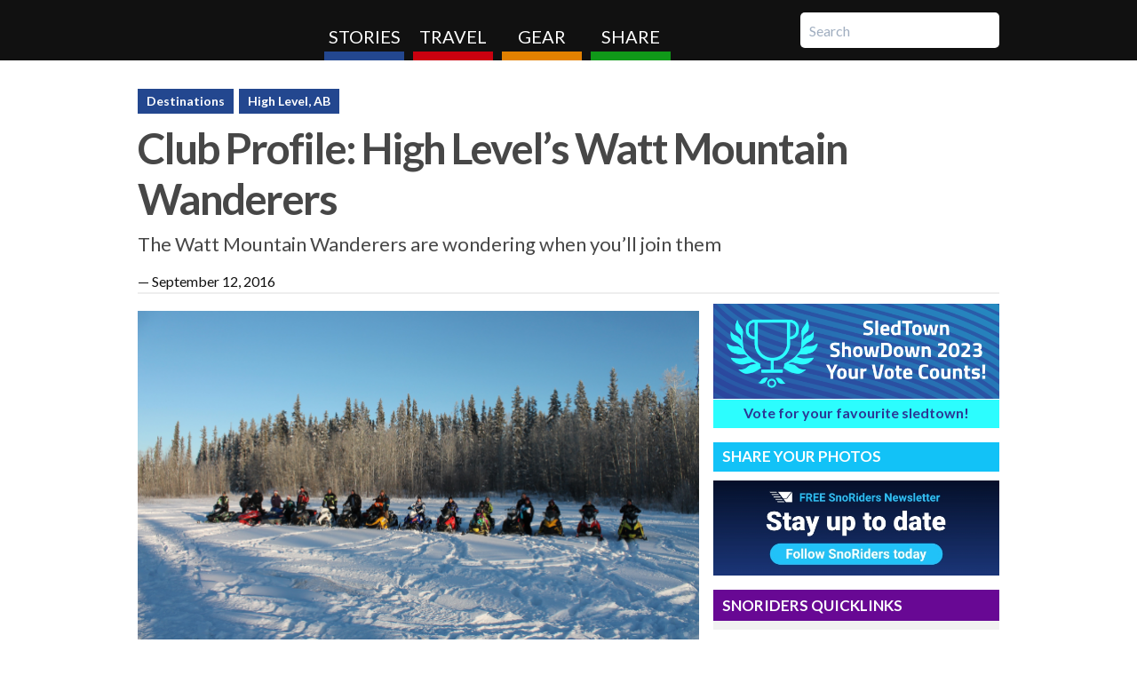

--- FILE ---
content_type: text/html; charset=UTF-8
request_url: https://snoriderswest.com/article/highlevel/club_profile_high_levels_watt_mountain_wanderers
body_size: 8670
content:

	
	
	<!DOCTYPE html>
<html lang="en">
<head>
	<meta charset="utf-8">
			
		<title>Club Profile: High Level’s Watt Mountain Wanderers | SnoRiders</title>
		<meta name="description" content="Go to High Level for high-octane adventure.">
		
		
		
	<meta name="viewport" content="width=device-width, initial-scale=1.0">
	<meta name="apple-mobile-web-app-title" content="SnoRiders">
	
	<link rel="apple-touch-icon" href="/assets/img/apple-touch-icon.png">
	<link rel="stylesheet" type="text/css" media="all" href="https://snoriderswest.com/?css=assets/master_css.v.1657132790" />
	<link rel="stylesheet" href="https://fonts.googleapis.com/css?family=Lato:400,700,400italic" media="screen, print">
	<link rel="stylesheet" href="https://maxcdn.bootstrapcdn.com/font-awesome/4.5.0/css/font-awesome.min.css"> <!-- FontAwesome -->
	
	<script src="/assets/js/min/main.min.js"></script><!-- temp -->
	<script src="/assets/js/min/master-min.js"></script>

	
	
		<script src="/assets/js/evan.js"></script>
	

	
			<script>
		function adjustIframes()
		{
		  $('iframe').each(function(){
		    var
		    $this       = $(this),
		    proportion  = $this.data( 'proportion' ),
		    w           = $this.attr('width'),
		    actual_w    = $this.width();
		    
		    if ( ! proportion )
		    {
		        proportion = $this.attr('height') / w;
		        $this.data( 'proportion', proportion );
		    }
		  
		    if ( actual_w != w )
		    {
		        $this.css( 'height', Math.round( actual_w * proportion ) + 'px' );
		    }
		  });
		}
		$(window).on('resize load',adjustIframes);
	</script>
	<!--[if lt IE 9]>
		<script src="/assets/js/html5shiv.js" media="all"></script>
		<script src="/assets/js/html5shiv-printshiv.js" media="print"></script>
	<![endif]-->
	<!-- Google tag (gtag.js) -->
<script async src="https://www.googletagmanager.com/gtag/js?id=G-999HGQ7BBV"></script>
<script>
  window.dataLayer = window.dataLayer || [];
  function gtag(){dataLayer.push(arguments);}
  gtag('js', new Date());

  gtag('config', 'G-999HGQ7BBV');
</script>
	<!-- Facebook Pixel Code -->
<script>
!function(f,b,e,v,n,t,s){if(f.fbq)return;n=f.fbq=function(){n.callMethod?
n.callMethod.apply(n,arguments):n.queue.push(arguments)};if(!f._fbq)f._fbq=n;
n.push=n;n.loaded=!0;n.version='2.0';n.queue=[];t=b.createElement(e);t.async=!0;
t.src=v;s=b.getElementsByTagName(e)[0];s.parentNode.insertBefore(t,s)}(window,
document,'script','//connect.facebook.net/en_US/fbevents.js');
fbq('init', '927309920695044');
fbq('track', "PageView");</script>
<noscript><img height="1" width="1" style="display:none"
src="https://www.facebook.com/tr?id=927309920695044&ev=PageView&noscript=1"
/></noscript>
<!-- End Facebook Pixel Code -->

<script>
window.addEventListener("load", function() {
  let loadedSpans = [];

  function isElementInViewport(el) {
    const rect = el.getBoundingClientRect();
    return (
      rect.top >= 0 &&
      rect.left >= 0 &&
      rect.bottom <= (window.innerHeight || document.documentElement.clientHeight) &&
      rect.right <= (window.innerWidth || document.documentElement.clientWidth)
    );
  }

  function parsePage() {
    // Get all span elements on the page
    const spanElements = document.getElementsByTagName('span');

    // Get the viewport height and width
    const viewportHeight = window.innerHeight;
    const viewportWidth = window.innerWidth;

    // Loop through the span elements
    for (const span of spanElements) {
      // Check if the span element has an id that matches the pattern 'kpi-X-X' where X can be text or numbers
      const match = span.id.match(/kpi-([\w]+)-([\w]+)/);
      if (match) {
        // Check if the span element is visible inside the viewport
        if (isElementInViewport(span) && !loadedSpans.includes(span.id)) {
          // Get the data-controls attribute, if it exists
          const dataControls = span.getAttribute('data-controls');

          // Send a GET request to delivery.kpimedia.com/tags with the tag, data-controls, URL, viewport height, and viewport width
          fetch('https://delivery.kpimedia.com/tags?tag=' + span.id + '&dataControls=' + dataControls + '&url=' + encodeURIComponent(window.location.href) + '&viewportHeight=' + viewportHeight + '&viewportWidth=' + viewportWidth)
            .then(response => response.text())
            .then(html => {
              // Insert the returned HTML into the span element
              //span.innerHTML = html;

              //var script= document.createElement("div");
              //script.innerHTML= html;
              //span.appendChild( script );


                  const iframe = document.createElement('iframe');
                  iframe.srcdoc = html;
  iframe.width = 400;
  iframe.height = 80;

                  span.appendChild(iframe);


            });

          // Add the span id to the list of loaded spans
          loadedSpans.push(span.id);
        }
      }
    }
  }

  window.addEventListener("scroll", function() {parsePage();});

  // Call parsePage() once after the page loads
  parsePage();

});

</script>

</head>
<body id="body" class="body"  >
	<header class="site-header" id="top" role="banner">
		<div class="outer-container">
			<div class="container">
				<nav class="mobile-main-nav" id="nav" role="navigation">
					<ul>
						<li class="read"><a href="/stories">Stories <span>News, columns and the sledding lifestyle</span></a></li>
						<li class="ride"><a href="/travel">Travel <span>Find maps and new destinations to ride</span></a></li>
						<li class="gear"><a href="/gear">Gear <span>Great products for you and your sled</span></a></li>
						<li class="brag"><a href="/submit">Share <span>Photos and videos from readers</span></a></li>
					</ul>
				</nav>
				<form class="mobile-nav-search" id="mobile-search" action="/search/results">
					<input type="hidden" name="cx" value="004930200445693529078:20yjlbulbt4">
					<input type="hidden" name="ie" value="UTF-8">
					<input type="search" class="mobile-nav-search-field" name="q" placeholder="Search">
				</form>
				<a class="brand" href="/">SnoRiders</a>
				<nav class="main-nav" role="navigation">
					<ul>
						<li class="read"><a href="/stories">Stories</a></li>
						<li class="ride"><a href="/travel">Travel</a></li>
						<li class="gear"><a href="/gear">Gear</a></li>
						<li class="brag"><a href="/submit">Share</a></li>
					</ul>
				</nav>
				<form class="nav-search" id="search" action="/search/results">
					<input type="hidden" name="cx" value="004930200445693529078:20yjlbulbt4">
					<input type="hidden" name="ie" value="UTF-8">
					<input class="nav-search-field" type="search" name="q" placeholder="Search">
				</form>
				<a id="nav-btn" class="nav-btn" href="#nav">Menu</a>
				<span class="menu">Menu</span>
				<a id="search-btn" class="search-btn" href="#search">Search</a>
			</div> <!-- /.container -->
		</div> <!-- /.outer-container -->
	</header>
	<div id="wrapper" class="wrapper">
										<!-- here 2 -->
				<style>
  .billboard-holder {
    display: none;
  }

  .kpi-ad {
    display: block;
  }

  @media screen and (max-width: 600px) {
    .billboard-holder {
      display: block;
    }
    
    .kpi-ad {
      display: none;
    }
  }
</style>

<div class="billboard-holder">
<span id="kpi-billboard-1" ></span>
</div>

    <div class="kpi-ad" data-zone="leaderboard" data-mode="forcepath" data-fallback="1" data-fallbackpath="/" data-alwaysshowad="1"  ></div>




							
	
		<article class="full-article clearfix">
			
			<header>
			
				<nav class="categories">
						<a class="blocklink blue bold" href="/sr_destinations">Destinations</a>
	



	<a class="blocklink bold blue" href="/highlevel">High Level, AB</a>
                          
				</nav>
				<h1>Club Profile: High Level’s Watt Mountain Wanderers</h1>
				<p class="subheadline">The Watt Mountain Wanderers are wondering when you’ll join them</p>									 <p><span>— </span><time datetime="2016-09-12 09:20">September 12, 2016</time></p>
					
												
			</header>
			
			<div class="article-main">
				
									<div class="landing-photo">
						
							<img src="https://snoriderswest.com/images/uploads/High630.png" alt="The Watt Mountain Wanderers represent High Level, Alberta.">
															<div class="caption">
									<span class="cutline">The Watt Mountain Wanderers represent High Level, Alberta.</span>
									<span class="credit">Photo courtesy Brenda Duval.
</span>								</div>
													
					</div>
								
				
				
					
						
					
						
					
						
					
						
					
						
					
						
					
						
					
						
					
					
					<div class="article-content">
						
						
						<p>
	The Watt Mountain Wanderers maintain High Level&rsquo;s trails and organize a variety of activities and events throughout the winter.</p>
<p>
	<strong>How many kilometres of trails do you have?&nbsp;</strong></p>
<p>
	About 350 kilometres of signed trails run through wilderness Crown land.</p>
<p>
	<strong>What are your top trails/riding areas?&nbsp;</strong></p>
<p>
	The Watt Mountain Loop is about 130 kilometres and would take a family about five to six hours to complete or less if your group consists of more experienced riders.&nbsp; And the Machesis Lake Trail is 74 kilometres one way and you&rsquo;ll end up at the Peace River. It&rsquo;s a pretty flat run and will take about 1.5 hours each way or longer for families.</p><div class="landing-photo">
								<img src="https://snoriderswest.com/images/uploads/High6302.png" alt="The Watt Mountain Wanderers maintain the trails in High Level, Alberta.">
																	<div class="caption">
										 <span class="cutline">The Watt Mountain Wanderers maintain the trails in High Level, Alberta.</span>
										<span class="credit">Photo courtesy Brenda Duval.
</span>									</div>
															</div>
<p>
	<strong>How do you get to the staging area?&nbsp;</strong></p>
<p>
	Both the Watt Mountain Loop and the Machesis Lake Trail can be staged from any hotel in High Level.</p>
<p>
	<strong>Is there enough room at the staging area for trucks with big trailers?</strong></p>
<p>
	All hotels in High Level are sled-friendly and have enough parking for trailers.</p>
<p>
	<strong>Do trail fees apply to all your trails/riding areas? If so, how much are the trail fees?&nbsp;</strong></p>
<p>
	Purchase an Alberta Snowmobile Association pass and you will get a Watt Mountain Trail pass included. A trail pass should be purchased each season for each sled that rides the trails.</p><div class="landing-photo">
								<img src="https://snoriderswest.com/images/uploads/High6303.png" alt="This is the Watt Mountain Loop trail entrance, east of High Level.">
																	<div class="caption">
										 <span class="cutline">This is the Watt Mountain Loop trail entrance, east of High Level.</span>
										<span class="credit">Photo courtesy Brenda Duval.
</span>									</div>
															</div>
<p>
	<strong>How much is it for an annual membership?&nbsp;</strong></p>
<p>
	Season pass: $70 until December 31, $80 afterwards; day pass: $20</p>
<p>
	<strong>Where can I get a trail pass?&nbsp;&nbsp;</strong></p>
<p>
	In High Level, you can purchase trail passes at the following businesses: Northern Services Yamaha &amp; Rentals, True North Ford or U-Wash Car &amp; Truck Wash</p>
<p>
	<strong>What kind of groomer does your club have?</strong></p>
<p>
	We have two groomers, both by Mogul Master: a 12x18 pulled by our Bombardier Snowcat and a 4X10 which is pulled by Barry Toker&rsquo;s Elite snowmobile.</p><div class="landing-photo">
								<img src="https://snoriderswest.com/images/uploads/High6304.png" alt="There is a fueling station along the Machesis trail.">
																	<div class="caption">
										 <span class="cutline">There is a fueling station along the Machesis trail.</span>
										<span class="credit">Photo courtesy Brenda Duval.
</span>									</div>
															</div>
<p>
	<strong>Are there any cabins or warm-up shelters in the area. What are they like?&nbsp;</strong></p>
<p>
	There are three picnic sites and two warm-up shelters on the trail system, all complete with firepits or wood stoves to add to the adventure.</p><div class="landing-photo">
								<img src="https://snoriderswest.com/images/uploads/High6305.png" alt="Riders are taking a break at a ski cabin west of Hutch Lake.">
																	<div class="caption">
										 <span class="cutline">Riders are taking a break at a ski cabin west of Hutch Lake.</span>
										<span class="credit">Photo courtesy Brenda Duval.
</span>									</div>
															</div>
<p>
	<strong>When and where do you have your club meetings?</strong></p>
<p>
	Once a month during the off season we try to get together to get updates, usually at the Toker gazebo at Hutch Lake or at a backyard gazebo in High Level. During the season we have official monthly and unofficial weekly meetings for updates and planning at the Town of High Level in room 110 at 7 p.m.</p><div class="landing-photo">
								<img src="https://snoriderswest.com/images/uploads/high6306.png" alt="Rib Pit No. 2 is another location for riders to take a break and socialize.">
																	<div class="caption">
										 <span class="cutline">Rib Pit No. 2 is another location for riders to take a break and socialize.</span>
										<span class="credit">Photo courtesy Brenda Duval.
</span>									</div>
															</div>
<p>
	<strong>What are your annual events and when do they usually take place?</strong></p>
<p>
	We have our annual poker rally in February during the long weekend. We hold snowmobile drag races once a month, and we try to work around other events in town so that they are not on the same date. Our Fishing Derby will be an annual event hosted in March before the thaw of Hutch Lake.&nbsp;</p>
<p>
	We usually get together with riders from Rainbow Lake and High Level to raise donations of toys for families at the Safe Home in High Level and Rainbow Lake. The riders start at their homes and ride to meet halfway at the Chinchaga River where there is an exchange of toys and a meal provided for the riders. We also have been participating in the local Santa Claus Parade and winter family day, providing rides in sleighs and toboggans pulled by our sleds on a groomed trail for families as well as putting our own rendition of a float in the parade.</p><div class="landing-photo">
								<img src="https://snoriderswest.com/images/uploads/High6307.png" alt="The Watt Mountain Wanderers received an award for their role in the Santa Claus Parade 2015.">
																	<div class="caption">
										 <span class="cutline">The Watt Mountain Wanderers received an award for their role in the Santa Claus Parade 2015.</span>
										<span class="credit">Photo courtesy Brenda Duval.
</span>									</div>
															</div>
<p>
	<strong>Is there someone who usually co-ordinates the events? How can he or she be contacted?</strong></p>
<p>
	We all take on several parts of responsibilities for the events because it makes it easier for all of the members to participate with their busy home lives.&nbsp; However, all of the responsibilities are divided out at our annual AGM in the fall. The main contact is our president, Barry Toker (780-926-1231).</p><div class="landing-photo">
								<img src="https://snoriderswest.com/images/uploads/High6308.png" alt="The Watt Mountain Wanderers received an award for their role in the Santa Claus Parade 2015.">
																	<div class="caption">
										 <span class="cutline">The Watt Mountain Wanderers received an award for their role in the Santa Claus Parade 2015.</span>
										<span class="credit">Photo courtesy Brenda Duval.
</span>									</div>
															</div>
<p>
	<strong>What year was the club started?</strong></p>
<p>
	1997</p>
<p>
	<strong>On average, how many members are in your club?</strong></p>
<p>
	130</p><div class="landing-photo">
								<img src="https://snoriderswest.com/images/uploads/High6309.png" alt="Danny jumps the stump.">
																	<div class="caption">
										 <span class="cutline">Danny jumps the stump.</span>
										<span class="credit">Photo courtesy Brenda Duval.
</span>									</div>
															</div>
<p>
	<strong>Who is the current club president and will he/she still be president for the 2016/2017 season?</strong></p>
<p>
	Our current president is Barry Toker with vice-president Claude Duval. Unless something comes up, both will remain for the next season as they are doing a great job.<br />
	<br />
	<strong>If people want more information about the club or area, who can they contact?</strong><br />
	<br />
	Call Barry Toker at 780-926-1231 or go onto the club&rsquo;s website or Facebook page: <a href="http://wattmountainwanderers.ca/2014HomePage.htm">www.wattmountainwanderers.ca</a> or <a href="https://www.facebook.com/wattmountainwanderers">www.facebook.com/wattmountainwanderers</a><br />
	&nbsp;</p>

						
						
						
						
					</div>
					
				
				
				
				<div class="share">
					
				
					<a href="https://www.facebook.com/sharer.php?u=https://snoriderswest.com%2Farticle%2Fhighlevel%2Fclub_profile_high_levels_watt_mountain_wanderers" class="facebook" style="display:inline-block;"><img src="/images/uploads/FacebookFavi.png" style="margin-bottom: 1.3px;"></a>
					<a href="https://twitter.com/share?text=Club+Profile%3A+High+Level%E2%80%99s+Watt+Mountain+Wanderers%20via%20%40snoriders" style="display:inline-block;"><img src="/images/uploads/TwitterFavi.png"></a>
					<a href="/cdn-cgi/l/email-protection#[base64]" style="display:inline-block;"><img src="/images/uploads/MailFavi.png"></a>

</div>

				
				<div class="globallanding">
						<h3>Related Articles</h3>
						 


	
			 
			<div class="item ride">
												<div class="graphic">
						<a href="/destination/highlevel"><img src="https://snoriderswest.com/images/uploads/rsz_high6305.png" alt="Take a break at one of the snowmobile club cabins, before hitting the trails again."></a>
					</div>
										<div class="text">
				<span class="categories">

	<a href="/highlevel">High Level, AB</a>
</span>
				<a class="title" href="/destination/highlevel">Trip planner: What you need to know before snowmobiling in High Level, Alberta</a>
				<p>Trail maps, top snowmobile trails, club contacts and other useful information you can use before planning a snowmobile trip to High Level, Alberta.</p>
			</div>
		</div>
	 
		
	<div class="item read">
									<div class="graphic">
					<a href="/article/meet-the-rider/brenda_duvals_hotshot_of_the_month
"><img src="https://snoriderswest.com/images/uploads/january-hotshot-winner400.jpg" alt=""></a>
				</div>
							<div class="text">
			<span class="categories">	<a href="/meet-the-rider">Meet the Rider</a>, 

	<a href="/highlevel">High Level, AB</a>

</span>
			<a class="title" href="/article/meet-the-rider/brenda_duvals_hotshot_of_the_month
">Brenda Duval’s Hotshot of the month</a>
			<p>SnoRiders catches up with the photo contest winner for the month of January 2018.</p>
			<span class="pub-info"><time datetime="2018-03-19 13:27">March 2018</time> by 


<a href="https://snoriderswest.com/profile/kirsten_armleder">Kirsten Armleder</a>
</span>
		</div>
	</div>
	
		

	
		
	<div class="item ride">
									<div class="graphic">
					<a href="

	
		
		https://snoriderswest.com/article/lakeland/explore_the_diversity_of_northern_alberta
	

"><img src="https://snoriderswest.com/images/uploads/400_x_400_-_Cold_Lake.png" alt="Chris Coosemans is high in the air on his snowmobile"></a>
				</div>
							<div class="text">
			<span class="categories">	

	<a href="/lakeland"></a>

</span>
			<a class="title" href="

	
		
		https://snoriderswest.com/article/lakeland/explore_the_diversity_of_northern_alberta
	

">Explore the diversity of Northern Alberta</a>
			<p>Alberta’s Lakeland region has multiple terrains to ride, such as farmland, bush, cutlines and hills to climb</p>
			<span class="pub-info"><time datetime="2017-09-29 10:13">September 2017</time> by 


<a href="https://snoriderswest.com/profile/kyle_born">Kyle Born</a>
</span>
		</div>
	</div>
	
			
			
		
		<!-- keypromoted -->
<div
	class="kpi-ad"
	data-zone="key-product-listing"
	data-mode="forcepath"
	data-fallback="1"
			data-fallbackpath="/highlevel"
		data-alwaysshowad="1"
	<?php
		echo $_GET['campaignId']? 'data-campaignid="'.strip_tags($_GET['campaignId']).'"' : '';
	?>
>	
</div>
<!-- /keypromoted -->
		

						<a class="blocklink red" href="/sr_destinations">View all High Level articles</a>
				</div>
				
				
								
								
			</div> <!-- /.article-main -->
			
			<section class="landing-sidebar" role="complementary">

			
			<div class="stsd-widget">
        <a href="https://snoriderswest.com/sledtown_showdown">
		<img src="/images/uploads/STSD-PROMO-2023-WIDGET.png" border=0 width=1 height=1 alt="Advertisement">
	</a>
	<script data-cfasync="false" src="/cdn-cgi/scripts/5c5dd728/cloudflare-static/email-decode.min.js"></script><script language='JavaScript1.1' src="https://pixel.adsafeprotected.com/rjss/st/42888/5985802/skeleton.js"></script>
	
        <!-- Provincial Pages 
	<a class="blocklink sledtownblocklink" href="/sledtown_showdown/british_columbia">British Columbia</a>
	<a class="blocklink sledtownblocklink" href="/sledtown_showdown/alberta">Alberta</a>
	<a class="blocklink sledtownblocklink" href="/sledtown_showdown/saskatchewan">Saskatchewan</a>
	<a class="blocklink sledtownblocklink" href="/sledtown_showdown/manitoba">Manitoba</a>
         Provincial Pages -->

        <!-- Final Four -->
        <a class="blocklink sledtownblocklink" style="width:100%; background-color: #2CFDFE; color:#2C3895;" href="/sledtown_showdown">Vote for your favourite sledtown!</a>
        <!-- Final Four -->
</div>
			<div class="standout-box.greenbox">
<a href="/share" class="share-photos" style="padding-left:10px;">Share your photos</a>

</div> 
			<a href="https://snoriderswest.com/subscribe"><img src="https://www.snoriderswest.com/images/uploads/sr_widget_sm.jpg" alt="sr subscribe widget" style="max-width:100%;margin-bottom:10px;margin-top:10px;"></a>

			
<div class="sidekick lotteryFail">
    <!-- big box -->
        <div class="kpi-ad" data-zone="sidekick" data-mode="forcepath" data-fallback="1" data-fallbackpath="/highlevel" data-alwaysshowad="1"  3199  data-alwaysshowad="1"></div>
    <!-- /big box -->
</div>

 
			<div class="standout-box promoted off-site">
    <h3>SnoRiders Quicklinks</h3>


    <!-- quicklink -->
        <div class="kpi-list" data-zone="quick-link" data-length="5"  data-fallback="1" data-fallbackpath="/backup" data-alwaysshowad="1" ></div>
    <!-- /quicklink -->

</div>
			
<div class="bigbox">
    <!-- Lottery Loss March -->

<!-- PHP test ....... -->
    <div class="kpi-ad" data-zone="big-box" data-mode="forcepath" data-fallback="1" data-fallbackpath="/" data-alwaysshowad="1"  ></div>
  <!-- /big box -->
</div>

				
								<div class="profile-contact vcard">
					
				</div> <!-- /.vcard -->

				
				
				



					 

				
									
				
			</div> <!-- /.article-sidebar -->
		</article>
			</div> <!-- /.wrapper -->
	
	<footer class="site-footer" role="contentinfo">
		<div class="footer-wrap">
			<div class="logo">
				<a class="brand" href="/">SnoRiders</a>	

				<form class="nav-search form" id="search" action="/search/results">
					<input type="hidden" name="cx" value="004930200445693529078:20yjlbulbt4">
					<input type="hidden" name="ie" value="UTF-8">
					<input class="footer-search" type="search" name="q" placeholder="Search">
				</form>

				<ul class="social grey">
					<li><a class="facebook" href="https://www.facebook.com/snoridersmag">Facebook</a></li>
					<li><a class="twitter" href="https://twitter.com/snoriders">Twitter</a></li>
 					<li><a  class="gplus" href="https://www.instagram.com/snoriders.west/"><img src="/images/uploads/666666.png" height="36px" width="36px"
					onmouseover="this.src='/images/uploads/aaaaaa.png'" height="36px" width="36px"
					onmouseout="this.src='/images/uploads/666666.png'" height="36px" width="36px"/></a></li>
				</ul>

				<link href="https://unpkg.com/tailwindcss@^1.0/dist/tailwind.min.css" rel="stylesheet">
				<p class="text-xs leading-5">SnoRidersWest.com is owned and operated by <a style="color:#FFF;" href="https://www.kpimedia.com" target="_blank">KPI Media Inc</a>. We highlight the most remarkable places to snowmobile in Western Canada (British Columbia, Alberta, Saskatchewan and Manitoba), the clubs that maintain the trails and the Rad Riders who promote and elevate the sport. We also cover the coolest gear on the market and host the super-popular SledTown ShowDown competition.  ©2021 KPI Media Inc. All Rights Reserved</p>
		
			</div>
		<!-- <li style="display:inline; position: absolute; top: 23.4%; left: 38.45%;><a href="https://www.instagram.com/snoriders.west"><img src="/images/uploads/666666.png" width="36" height="36" 
		onmouseover="this.src='/images/uploads/aaaaaa.png'" width="36" height="36"
		onmouseout="this.src='/images/uploads/666666.png'" width="36" height="36"/></a></li> -->

			<div class="link-col">
				<h3><a href="http://www.snoriderswest.com">HomePage</a></h3>
				<a href="https://snoriderswest.com/sledtown_showdown">SledTown ShowDown</a>
				<a href="https://snoriderswest.com/clubnews">Snowmobile Club News</a>
				<a href="https://snoriderswest.com/meet-the-rider">Meet the Rider</a>
				<a href="https://snoriderswest.com/old_sled_zone">Old Sled Zone</a>
				<a href="https://snoriderswest.com/safety">Snowmobiling Safety</a>
				<a href="https://snoriderswest.com/clubnews">Gear</a>
				<a href="https://snoriderswest.com/manufacturers">Manufacturers</a>
				<a href="https://snoriderswest.com/promoted">Promoted Content</a>
				<a href="https://snoriderswest.com/events">Event Calendar</a>
				<a href="https://snoriderswest.com/enewsletterarchive">Read our past newsletters</a><br />
			</div>
			<div class="link-col">
				<h3><a href="https://snoriderswest.com/travel">Travel</a></h3>
				<a href="https://snoriderswest.com/alberta">Alberta</a>
				<a href="https://snoriderswest.com/britishcolumbia">British Columbia</a>
				<a href="https://snoriderswest.com/manitoba">Manitoba</a>
				<a href="https://snoriderswest.com/saskatchewan">Saskatchewan</a>
				<a href="https://snoriderswest.com/yukon">Yukon</a>
			</div>

			<div class="link-col">
				<h3><a href="https://snoriderswest.com/share">Share</a></h3>
				<a href="https://snoriderswest.com/share/are_you_a_rad_rider">Are you a Rad Rider?</a>
				<a href="https://snoriderswest.com/share/do_you_know_a_rad_rider">Do you know a Rad Rider?</a>
				<a href="https://snoriderswest.com/share/tell_us_about_your_club">Tell us about your club</a>
				<a href="https://snoriderswest.com/share/submit_your_snowmobiling_event">Submit your snowmobiling event</a>
				<a href="https://snoriderswest.com/share/have_you_had_a_snowmobile_themed_wedding">Have you had a snowmobile-theme wedding?</a>
			</div>

			<div class="link-col">
				<h3><a href="https://snoriderswest.com/contact">Contact</a></h3>
				<div class="leading-5">
					<a class="text-xs" href="https://www.kpimedia.com" style="color:#fff;">KPI Media Inc</a><br>			
					<a class="text-xs" href="/cdn-cgi/l/email-protection#462f282029062d362f2b23222f276825292b" style="color:#fff;"><span class="__cf_email__" data-cfemail="fe97909891be958e97939b9a979fd09d9193">[email&#160;protected]</span></a><br>
					<a class="text-xs" href="tel:12504267253" style="color:#fff;">Phone: +1-250-426-7253</a><br>
					<p class="text-xs">Suite 100, 100 - 7th Ave. S.<br>
					Cranbrook, BC<br>
					V1C 2J4 Canada<br>
					</p>
				</div>
			</div>
		</div> <!-- /.footer-wrap -->
	</footer>
	
	<!-- script type="text/javascript" src="https://accounts.kpimedia.com/assets/js/adserver/main.js"/></script -->

	<script data-cfasync="false" src="/cdn-cgi/scripts/5c5dd728/cloudflare-static/email-decode.min.js"></script><script type="text/javascript" src="/assets/js/leetest.js?v=2232"/></script>
<script defer src="https://static.cloudflareinsights.com/beacon.min.js/vcd15cbe7772f49c399c6a5babf22c1241717689176015" integrity="sha512-ZpsOmlRQV6y907TI0dKBHq9Md29nnaEIPlkf84rnaERnq6zvWvPUqr2ft8M1aS28oN72PdrCzSjY4U6VaAw1EQ==" data-cf-beacon='{"version":"2024.11.0","token":"03a999d31b9c42ac965082c911f357b1","r":1,"server_timing":{"name":{"cfCacheStatus":true,"cfEdge":true,"cfExtPri":true,"cfL4":true,"cfOrigin":true,"cfSpeedBrain":true},"location_startswith":null}}' crossorigin="anonymous"></script>
</body>
</html>







--- FILE ---
content_type: text/css
request_url: https://snoriderswest.com/?css=assets/master_css.v.1657132790
body_size: 18349
content:
/* Update time */



/*! normalize.css v3.0.1 | MIT License | git.io/normalize */
/**
 * 1. Set default font family to sans-serif.
 * 2. Prevent iOS text size adjust after orientation change, without disabling
 *    user zoom.
 */
html {
  font-family: sans-serif;
  /* 1 */
  -ms-text-size-adjust: 100%;
  /* 2 */
  -webkit-text-size-adjust: 100%;
  /* 2 */ }

/**
 * Remove default margin.
 */
body {
  margin: 0; }

/* HTML5 display definitions
   ========================================================================== */
/**
 * Correct `block` display not defined for any HTML5 element in IE 8/9.
 * Correct `block` display not defined for `details` or `summary` in IE 10/11 and Firefox.
 * Correct `block` display not defined for `main` in IE 11.
 */
article,
aside,
details,
figcaption,
figure,
footer,
header,
hgroup,
main,
nav,
section,
summary {
  display: block; }

/**
 * 1. Correct `inline-block` display not defined in IE 8/9.
 * 2. Normalize vertical alignment of `progress` in Chrome, Firefox, and Opera.
 */
audio,
canvas,
progress,
video {
  display: inline-block;
  /* 1 */
  vertical-align: baseline;
  /* 2 */ }

/**
 * Prevent modern browsers from displaying `audio` without controls.
 * Remove excess height in iOS 5 devices.
 */
audio:not([controls]) {
  display: none;
  height: 0; }

/**
 * Address `[hidden]` styling not present in IE 8/9/10.
 * Hide the `template` element in IE 8/9/11, Safari, and Firefox < 22.
 */
[hidden],
template {
  display: none; }

/* Links
   ========================================================================== */
/**
 * Remove the gray background color from active links in IE 10.
 */
a {
  background: transparent; }

/**
 * Improve readability when focused and also mouse hovered in all browsers.
 */
a:active,
a:hover {
  outline: 0; }

/* Text-level semantics
   ========================================================================== */
/**
 * Address styling not present in IE 8/9/10/11, Safari, and Chrome.
 */
abbr[title] {
  border-bottom: 1px dotted; }

/**
 * Address style set to `bolder` in Firefox 4+, Safari, and Chrome.
 */
b,
strong {
  font-weight: bold; }

/**
 * Address styling not present in Safari and Chrome.
 */
dfn {
  font-style: italic; }

/**
 * Address variable `h1` font-size and margin within `section` and `article`
 * contexts in Firefox 4+, Safari, and Chrome.
 */
h1 {
  font-size: 2em;
  margin: 0.67em 0; }

/**
 * Address styling not present in IE 8/9.
 */
mark {
  background: #ff0;
  color: #000; }

/**
 * Address inconsistent and variable font size in all browsers.
 */
small {
  font-size: 80%; }

/**
 * Prevent `sub` and `sup` affecting `line-height` in all browsers.
 */
sub,
sup {
  font-size: 75%;
  line-height: 0;
  position: relative;
  vertical-align: baseline; }

sup {
  top: -0.5em; }

sub {
  bottom: -0.25em; }

/* Embedded content
   ========================================================================== */
/**
 * Remove border when inside `a` element in IE 8/9/10.
 */
img {
  border: 0; }

/**
 * Correct overflow not hidden in IE 9/10/11.
 */
svg:not(:root) {
  overflow: hidden; }

/* Grouping content
   ========================================================================== */
/**
 * Address margin not present in IE 8/9 and Safari.
 */
figure {
  margin: 1em 40px; }

/**
 * Address differences between Firefox and other browsers.
 */
hr {
  -moz-box-sizing: content-box;
  box-sizing: content-box;
  height: 0; }

/**
 * Contain overflow in all browsers.
 */
pre {
  overflow: auto; }

/**
 * Address odd `em`-unit font size rendering in all browsers.
 */
code,
kbd,
pre,
samp {
  font-family: monospace, monospace;
  font-size: 1em; }

/* Forms
   ========================================================================== */
/**
 * Known limitation: by default, Chrome and Safari on OS X allow very limited
 * styling of `select`, unless a `border` property is set.
 */
/**
 * 1. Correct color not being inherited.
 *    Known issue: affects color of disabled elements.
 * 2. Correct font properties not being inherited.
 * 3. Address margins set differently in Firefox 4+, Safari, and Chrome.
 */
button,
input,
optgroup,
select,
textarea {
  color: inherit;
  /* 1 */
  font: inherit;
  /* 2 */
  margin: 0;
  /* 3 */ }

/**
 * Address `overflow` set to `hidden` in IE 8/9/10/11.
 */
button {
  overflow: visible; }

/**
 * Address inconsistent `text-transform` inheritance for `button` and `select`.
 * All other form control elements do not inherit `text-transform` values.
 * Correct `button` style inheritance in Firefox, IE 8/9/10/11, and Opera.
 * Correct `select` style inheritance in Firefox.
 */
button,
select {
  text-transform: none; }

/**
 * 1. Avoid the WebKit bug in Android 4.0.* where (2) destroys native `audio`
 *    and `video` controls.
 * 2. Correct inability to style clickable `input` types in iOS.
 * 3. Improve usability and consistency of cursor style between image-type
 *    `input` and others.
 */
button,
html input[type="button"],
input[type="reset"],
input[type="submit"] {
  -webkit-appearance: button;
  /* 2 */
  cursor: pointer;
  /* 3 */ }

/**
 * Re-set default cursor for disabled elements.
 */
button[disabled],
html input[disabled] {
  cursor: default; }

/**
 * Remove inner padding and border in Firefox 4+.
 */
button::-moz-focus-inner,
input::-moz-focus-inner {
  border: 0;
  padding: 0; }

/**
 * Address Firefox 4+ setting `line-height` on `input` using `!important` in
 * the UA stylesheet.
 */
input {
  line-height: normal; }

/**
 * It's recommended that you don't attempt to style these elements.
 * Firefox's implementation doesn't respect box-sizing, padding, or width.
 *
 * 1. Address box sizing set to `content-box` in IE 8/9/10.
 * 2. Remove excess padding in IE 8/9/10.
 */
input[type="checkbox"],
input[type="radio"] {
  box-sizing: border-box;
  /* 1 */
  padding: 0;
  /* 2 */ }

/**
 * Fix the cursor style for Chrome's increment/decrement buttons. For certain
 * `font-size` values of the `input`, it causes the cursor style of the
 * decrement button to change from `default` to `text`.
 */
input[type="number"]::-webkit-inner-spin-button,
input[type="number"]::-webkit-outer-spin-button {
  height: auto; }

/**
 * 1. Address `appearance` set to `searchfield` in Safari and Chrome.
 * 2. Address `box-sizing` set to `border-box` in Safari and Chrome
 *    (include `-moz` to future-proof).
 */
input[type="search"] {
  -webkit-appearance: textfield;
  /* 1 */
  -moz-box-sizing: content-box;
  -webkit-box-sizing: content-box;
  /* 2 */
  box-sizing: content-box; }

/**
 * Remove inner padding and search cancel button in Safari and Chrome on OS X.
 * Safari (but not Chrome) clips the cancel button when the search input has
 * padding (and `textfield` appearance).
 */
input[type="search"]::-webkit-search-cancel-button,
input[type="search"]::-webkit-search-decoration {
  -webkit-appearance: none; }

/**
 * Define consistent border, margin, and padding.
 */
fieldset {
  border: 1px solid #c0c0c0;
  margin: 0 2px;
  padding: 0.35em 0.625em 0.75em; }

/**
 * 1. Correct `color` not being inherited in IE 8/9/10/11.
 * 2. Remove padding so people aren't caught out if they zero out fieldsets.
 */
legend {
  border: 0;
  /* 1 */
  padding: 0;
  /* 2 */ }

/**
 * Remove default vertical scrollbar in IE 8/9/10/11.
 */
textarea {
  overflow: auto; }

/**
 * Don't inherit the `font-weight` (applied by a rule above).
 * NOTE: the default cannot safely be changed in Chrome and Safari on OS X.
 */
optgroup {
  font-weight: bold; }

/* Tables
   ========================================================================== */
/**
 * Remove most spacing between table cells.
 */
table {
  border-collapse: collapse;
  border-spacing: 0; }

td,
th {
  padding: 0; }

/**
 * BxSlider v4.0 - Fully loaded, responsive content slider
 * http://bxslider.com
 *
 * Written by: Steven Wanderski, 2012
 * http://stevenwanderski.com
 * (while drinking Belgian ales and listening to jazz)
 *
 * CEO and founder of bxCreative, LTD
 * http://bxcreative.com
 */
/** RESET AND LAYOUT
===================================*/
.bx-wrapper {
  position: relative;
  margin: 0 auto 60px;
  padding: 0;
  *zoom: 1; }

.bx-wrapper img {
  max-width: 100%;
  display: block; }

/** THEME
===================================*/
/* I think we won't use the border here.
.bx-wrapper .bx-viewport {
	-moz-box-shadow: 0 0 5px #ccc;
	-webkit-box-shadow: 0 0 5px #ccc;
	box-shadow: 0 0 5px #ccc;
	border: solid #fff 5px;
	left: -5px;
	background: #fff;
}
*/
.bx-wrapper .bx-pager,
.bx-wrapper .bx-controls-auto {
  position: absolute;
  bottom: -30px;
  width: 100%; }

/* LOADER */
.bx-wrapper .bx-loading {
  min-height: 50px;
  background: url(/assets/img/bx_loader.gif) center center no-repeat #fff;
  height: 100%;
  width: 100%;
  position: absolute;
  top: 0;
  left: 0;
  z-index: 2000; }

/* PAGER */
.bx-wrapper .bx-pager {
  text-align: center;
  font-size: .85em;
  font-family: Arial;
  font-weight: bold;
  color: #666;
  padding-top: 20px; }

.bx-wrapper .bx-pager .bx-pager-item,
.bx-wrapper .bx-controls-auto .bx-controls-auto-item {
  display: inline-block;
  *zoom: 1;
  *display: inline; }

.bx-wrapper .bx-pager.bx-default-pager a {
  background: #666;
  text-indent: -9999px;
  display: block;
  width: 10px;
  height: 10px;
  margin: 0 5px;
  outline: 0;
  -moz-border-radius: 5px;
  -webkit-border-radius: 5px;
  border-radius: 5px; }

.bx-wrapper .bx-pager.bx-default-pager a:hover,
.bx-wrapper .bx-pager.bx-default-pager a.active {
  background: #000; }

/* DIRECTION CONTROLS (NEXT / PREV) */
.bx-wrapper .bx-prev {
  left: 10px;
  background: url(/assets/img/controls.png) no-repeat 0 -32px; }

.bx-wrapper .bx-next {
  right: 10px;
  background: url(/assets/img/controls.png) no-repeat -43px -32px; }

.bx-wrapper .bx-prev:hover {
  background-position: 0 0; }

.bx-wrapper .bx-next:hover {
  background-position: -43px 0; }

.bx-wrapper .bx-controls-direction a {
  position: absolute;
  top: 50%;
  margin-top: -16px;
  outline: 0;
  width: 32px;
  height: 32px;
  text-indent: -9999px;
  z-index: 9999; }

.bx-wrapper .bx-controls-direction a.disabled {
  display: none; }

/* AUTO CONTROLS (START / STOP) */
.bx-wrapper .bx-controls-auto {
  text-align: center; }

.bx-wrapper .bx-controls-auto .bx-start {
  display: block;
  text-indent: -9999px;
  width: 10px;
  height: 11px;
  outline: 0;
  background: url(/assets/img/controls.png) -86px -11px no-repeat;
  margin: 0 3px; }

.bx-wrapper .bx-controls-auto .bx-start:hover,
.bx-wrapper .bx-controls-auto .bx-start.active {
  background-position: -86px 0; }

.bx-wrapper .bx-controls-auto .bx-stop {
  display: block;
  text-indent: -9999px;
  width: 9px;
  height: 11px;
  outline: 0;
  background: url(/assets/img/controls.png) -86px -44px no-repeat;
  margin: 0 3px; }

.bx-wrapper .bx-controls-auto .bx-stop:hover,
.bx-wrapper .bx-controls-auto .bx-stop.active {
  background-position: -86px -33px; }

/* PAGER WITH AUTO-CONTROLS HYBRID LAYOUT */
.bx-wrapper .bx-controls.bx-has-controls-auto.bx-has-pager .bx-pager {
  text-align: left;
  width: 80%; }

.bx-wrapper .bx-controls.bx-has-controls-auto.bx-has-pager .bx-controls-auto {
  right: 0;
  width: 35px; }

/* IMAGE CAPTIONS */
.bx-wrapper .bx-caption {
  position: absolute;
  bottom: 0;
  left: 0;
  background: #666 \9;
  background: rgba(80, 80, 80, 0.75);
  width: 100%; }

.bx-wrapper .bx-caption span {
  color: #fff;
  /* font-family: Arial; No thanks */
  display: block;
  font-size: .85em;
  line-height: 1.5em;
  padding: 10px; }

/* 

Typography
----------------------------------------------------

*/
/* Defaults */
body {
  font-family: "Lato", sans-serif;
  font-size: 1em;
  line-height: 1.5em;
  color: #111;
  background: #fff; }

/*
* + * {
	margin-top: 1.5em; // add space (same as line-height) between modules
}
*/
h1, h2, h3, h4, h5, h6 {
  font-weight: normal; }

/* Landing page header (currently in the right sidebar) */
.landing-info {
  /* No styles to the main div */ }
  .landing-info .page-title {
    margin: 0.5em 0 0;
    line-height: 1.25em; }
  .landing-info .secondary-title {
    margin: 0.5em 0 1em;
    font-size: 1.125em;
    /* 18px */
    line-height: 1.5em;
    font-style: italic;
    color: #444; }

/* Styles for links */
a {
  text-decoration: none; }
  a:link, a:visited { 
color: #23478F;
    }
  a:hover, a:focus {
    color: #6f93dc;
    text-decoration: underline; }
  .article-content a {
    text-decoration: underline; }
    .article-content a:hover, .article-content a:focus {
      text-decoration: none; }
  .pagination a {
    display: block;
    margin: 2em auto 0;
    padding: 3px 0;
    width: 50%;
    color: #fff;
    background: #aaa;
    text-align: center;
    text-transform: uppercase; }
  a.download-tm {
    display: inline-block;
    padding: 0.25em 8px;
    color: #fff;
    background: #CA010F;
    line-height: 1.2em;
    font-size: 18px;
    text-transform: uppercase; }
    a.download-tm:hover, a.download-tm:focus {
      background: #fe1a2a;
      text-decoration: underline; }

/* Paragraph styles */
p {
  -webkit-hyphens: auto;
  -moz-hyphens: auto;
  -ms-hyphens: auto;
  hyphens: auto; }

/* Typogrpahic styles for elements in a standout-box */
.standout-box .location {
  color: #474747;
  font-weight: 700; }

/* Styles for the events landing page */
.article-content ol.upcoming-events {
  padding: 0;
  list-style: none; }
  .article-content ol.upcoming-events .event .event-meta {
    font-size: 0.941176470588235em;
    line-height: 1.5em; }
  .article-content ol.upcoming-events .event .event-meta time {
    color: #CA010F; }
  .article-content ol.upcoming-events .event .event-meta .location {
    color: #333; }
  .article-content ol.upcoming-events .event .article-title {
    font-weight: 700; }

/* Link with coloured background */
section[role="main"] article.full header li a {
  opacity: 1; }

.no-touch section[role="main"] article.full header li a:hover,
.no-touch section[role="main"] article.full header li a:focus {
  opacity: 0.75; }

/* 
   Hide meta data.
   Some meta data for Facebook or something needs to 
   be in the body tag for some reason. So I am using
   this to hide it.
*/
.metadata {
  display: none; }

/* Force border box on all elemtents */
*, *:before, *:after {
  box-sizing: border-box; }

/* Responsive blocks */
img,
embed,
object,
video,
iframe {
  display: block;
  max-width: 100%; }

.wrapper {
  overflow: hidden;
  margin: 58px 0 0;
  /* Add space for fixed banner. */
  padding: 0 8px;
  max-width: 986px;
  /* Make space for padding with border box sizing */
  overflow: hidden;
  -webkit-transition: none;
  -moz-transition: none;
  transition: none;
  /* 	@include outer-container; */ }
  .wrapper::after {
    clear: both;
    content: "";
    display: table; }
  @media (min-width: 900px) {
    .wrapper {
      margin: 78px auto 0;
      width: auto; } }

.landing-main,
.article-main {
  margin: 0 0 2em;
  /* @include span-columns(8); */ }
  @media (min-width: 620px) {
    .landing-main,
    .article-main {
      float: left;
      width: 66%;
      padding-right: 8px; } }

.landing-sidebar,
.article-sidebar {
  /* @include span-columns(4); */ }
  @media (min-width: 620px) {
    .landing-sidebar,
    .article-sidebar {
      float: right;
      width: 34%;
      padding-left: 8px; } }

/* Styles specific for landing pages */
article.entry {
  margin: 0;
  padding: 0.81em 0; }
  article.entry::after {
    clear: both;
    content: "";
    display: table; }
  article.entry + article.entry {
    margin-top: 1.5em; }
  article.entry.promoted {
    background-color: #eee; }

.excerpt-thumb {
  float: left;
  width: 34%;
  padding-right: 0.5em; }
  @media (min-width: 620px) {
    .excerpt-thumb {
      width: 30%; } }

.excerpt-text {
  float: right;
  width: 66%;
  padding-left: 0.5em; }
  @media (min-width: 620px) {
    .excerpt-text {
      padding-top: 0.25em;
      width: 70%; } }
  .brag .excerpt-text {
    float: none;
    padding-left: 0;
    width: auto; }
  .promoted .excerpt-text .tags {
    display: inline-block;
    padding-right: 1.63em;
    background: url("/assets/img/off-site-icon.png") no-repeat right center;
    background-size: 1.25em 1.25em; }
  .excerpt-text a:link, .excerpt-text a:visited {
    color: #111; }
  .excerpt-text a:hover, .excerpt-text a:focus, .excerpt-text a:active {
    color: inherit; }
  .excerpt-text h1 {
    margin: 0.5em 0 0;
    font-size: 1.125em;
    line-height: 1.2em;
    font-weight: 400; }
    @media (min-width: 620px) {
      .excerpt-text h1 {
        font-size: 1.5em;
        line-height: 1.2em; } }
  .excerpt-text p {
    display: none; }
    @media (min-width: 900px) {
      .excerpt-text p {
        display: block;
        margin: 0.5em 0 0; } }
  .read .excerpt-text h1 a {
    color: #23478F; }
  .ride .excerpt-text h1 a {
    color: #CA010F; }
  .gear .excerpt-text h1 a {
    color: #E28000; }
  .brag .excerpt-text h1 a {
    color: #109919; }
  .promoted .excerpt-text h1 a {
    color: #680894; }
  .excerpt-text footer {
    margin-top: 0.5em;
    color: #666666; }

.tags {
  white-space: nowrap;
  overflow: hidden;
  text-overflow: ellipsis; }

/* Pagination */
.paginate a {
  display: block;
  padding: 15px;
  background: #f5f5f5;
  text-align: center;
  text-transform: uppercase; }

/* Right sidebar */
.landing-sidebar a.share-photos {
  display: block;
  border-right: solid 8px transparent;
  padding: 5px 8px;
  color: #fff;
  background-color: #12C2F7;
  font-size: 20px;
  line-height: 1.2em;
  text-transform: uppercase;
  font-weight:bold;
}

.landing-sidebar a.share-photos {
  padding-right: 1.8em;
  /* 36 / 20 */
  background: url("/assets/img/camera.svg") no-repeat right 5px #12C2F7;
  /* 1 / 20 */
  background-size: 1.2em 1.2em;
  /* 24 / 20 */ }

.no-svg .landing-sidebar a.share-photos {
  background: url("/assets/img/camera.png") no-repeat right 0.05em #109919;
  /* 1 / 20 */ }

.subscribe ul.social {
  display: -webkit-box;
  display: -moz-box;
  display: -ms-flexbox;
  display: -webkit-flex;
  display: -moz-flex;
  display: flex;
  -webkit-justify-content: space-around;
  -moz-justify-content: space-around;
  -ms-justify-content: space-around;
  -o-justify-content: space-around;
  justify-content: space-around;
  margin: 1em 0; }
  .subscribe ul.social li {
    width: 3em; }
    .subscribe ul.social li a {
      display: block;
      overflow: hidden;
      text-indent: 101%;
      white-space: nowrap;
      height: 3em;
      background-size: cover; }
      .subscribe ul.social li a.twitter {
        background-image: url("/assets/img/twitter.png"); }
        .svg .subscribe ul.social li a.twitter {
          background-image: url("/assets/img/twitter.svg"); }
      .subscribe ul.social li a.facebook {
        background-image: url("/assets/img/facebook.png"); }
        .svg .subscribe ul.social li a.facebook {
          background-image: url("/assets/img/facebook.svg"); }
      .subscribe ul.social li a.gplus {
        background-image: url("/assets/img/g+.png"); }
        .svg .subscribe ul.social li a.gplus {
          background-image: url("/assets/img/g+.svg"); }
      .subscribe ul.social li a.rss {
        background-image: url("rss.png"); }
        .svg .subscribe ul.social li a.rss {
          background-image: url("rss.svg"); }

/* Article page layout */
@media (min-width: 900px) {
  .article-glance {
    /* Float the box to the right */
    float: right;
    margin: 0 0 1em 8px;
    width: 30.2521008403361%;
    /* 180 / 595 */ } }

/* Add a class of "standout-box" to add contrast and emphasis
	to a box of content */
.standout-box {
  margin: 0.5em 0;
  padding: 0 0.5em 0.625em 0.5em;
  background: #f5f5f5; }
  @media (min-width: 620px) {
    .standout-box {
      margin: 8px 0; } }
  @media (min-width: 900px) {
    .standout-box.sidebar {
      float: right;
      margin: 0 0 16px 16px;
      width: 200px; } }
  .standout-box:last-child {
    margin-bottom: 0; }
  .standout-box h3,
  .standout-box h3 a {
    margin: 0.25em -8px;
    padding: 0.25em 8px;
    color: #fff;
    font-weight: 400;
    background: #680894;
    text-transform: uppercase; }
  .standout-box.read h3, .standout-box.read h3 a {
    background: #23478F; }
  .standout-box.ride h3, .standout-box.ride h3 a {
    background: #CA010F; }
  .standout-box.gear h3, .standout-box.gear h3 a {
    background: #E28000; }
  .standout-box.brag h3, .standout-box.brag h3 a {
    background: #109919; }
  .standout-box h4,
  .standout-box h5 {
    margin: 0;
    font-size: 16px;
    line-height: 1.5em;
    font-weight: bold;
    text-transform: uppercase; }
  .standout-box p,
  .standout-box dl {
    margin: 0 0 0.5em; }
    .standout-box p:last-child,
    .standout-box dl:last-child {
      margin-bottom: 0; }
  .standout-box ul {
    margin: 0 0 0.5em 8px;
    padding: 0;
    list-style: none; }
    .standout-box ul:last-child {
      margin-bottom: 0; }
  .standout-box dt {
    margin: 0.5em 0 0;
    font-weight: 700;
    text-transform: uppercase; }
    .standout-box dt:first-child {
      margin-top: 0; }
  .standout-box dd {
    margin: 0; }
  .standout-box.map {
    padding: 0; }
    .standout-box.map h3 {
      margin: 0; }
  .standout-box p img {
    /* Float inserted images to the right at large size */ }
    @media (min-width: 900px) {
      .standout-box p img {
        float: right;
        margin: 0 0 3px 10px; } }

/* Float riderswest reader's choice logo */
img.riderschoice-logo {
  float: left;
  margin: 0 15px 15px 0; }

/* Special styles for the events landing page */
.article-content ol.upcoming-events .event {
  margin: 1em 0; }
  .article-content ol.upcoming-events .event::after {
    clear: both;
    content: "";
    display: table; }
  .article-content ol.upcoming-events .event .event-calendar-icon {
    float: left;
    margin-top: 5px;
    width: 70px;
    height: 80px;
    padding: 1px;
    background: black;
    border-radius: 5px; }
    .article-content ol.upcoming-events .event .event-calendar-icon .month {
      border-radius: 3px 3px 0 0;
      color: white;
      background: #CA010F;
      line-height: 24px;
      text-transform: uppercase;
      text-align: center; }
    .article-content ol.upcoming-events .event .event-calendar-icon .day {
      border-radius: 0 0 3px 3px;
      background: #fff;
      line-height: 54px;
      font-size: 24px;
      text-align: center; }
  .article-content ol.upcoming-events .event .event-blurb {
    float: right;
    width: calc(100% - 90px); }

/* 

	These styles are based on the idea that the sidebar will 
	be hidden and slide in if a button is selected. I am 
	not sure that this will work out.

section[role="main"] {
	clear: both;
	float: left;
	margin-left: 0;
	width: 100%;
	background: $white;
	@include transition (all 0.2s ease);
}

.landing-sidebar {
	float: left;
	margin-right: -100%;
	width: 90%;
	background: url("/assets/img/lightGrey.jpg");
	-moz-transition: all 0.2s ease;
	-webkit-transition: all 0.2s ease;
	transition: all 0.2s ease;
}

.active-sidebar .landing-sidebar {
	margin-right: 0;
}

Medium width styles

section[role="main"], 
.js section[role="main"] {
	float: left;
	position: relative;
	z-index: 2;
	width: 67%;
	width: -webkit-calc(200% / 3);
	width: -calc(200% / 3);
	box-shadow: 0 0.35714em 1.42857em 0 rgba(0, 0, 0, 0.75);
	-webkit-backface-visibility: hidden;
}
.wrapper .landing-sidebar, 
.js .wrapper .landing-sidebar {
	display: block;
	float: left;
	position: relative;
	z-index: 1;
	margin-top: 2.5em;
	padding: 0 0 2.25em;
	width: 33%;
	width: -webkit-calc(100% / 3);
	width: -calc(100% / 3);
}

*/
@media (min-width: 900px) {
  header[role="banner"] {
    position: fixed;
    z-index: 99999;
    top: 0;
    right: 0;
    left: 0;
    background: #111; } }

.site-header .container {
  position: fixed;
  z-index: 99999;
  top: -210px;
  right: 0;
  left: 0;
  margin: 0 auto;
  max-width: 986px;
  /* Make space for padding with border box sizing */
  height: 260px;
  background: #111; }
  .site-header .container::after {
    clear: both;
    content: "";
    display: table; }
  @media (min-width: 620px) {
    .site-header .container {
      top: 0;
      height: 50px;
      -webkit-transition: top 0s ease;
      -moz-transition: top 0s ease;
      transition: top 0s ease; } }
  @media (min-width: 900px) {
    .site-header .container {
      padding: 0 8px;
      height: 52px;
      position: static;
      height: inherit;
      background: none; } }
  .active-search .site-header .container {
    top: -168px; }
    @media (min-width: 620px) {
      .active-search .site-header .container {
        top: 0; } }
  .active-nav .site-header .container {
    top: 0; }
  @media (min-width: 900px) {
    .flexbox .site-header .container {
      display: -webkit-box;
      display: -moz-box;
      display: -ms-flexbox;
      display: -webkit-flex;
      display: -moz-flex;
      display: flex;
      -webkit-justify-content: space-between;
      -moz-justify-content: space-between;
      -ms-justify-content: space-between;
      -o-justify-content: space-between;
      justify-content: space-between; }
      .flexbox .site-header .container:before, .flexbox .site-header .container:after {
        content: none;
        display: none; }
      .flexbox .site-header .container:after {
        clear: none; } }

@media (min-width: 620px) {
  .mobile-main-nav {
    display: none; } }
.mobile-main-nav ul {
  margin: 0;
  padding: 0; }
  .mobile-main-nav ul li {
    list-style: none; }
    .mobile-main-nav ul li a {
      display: block;
      padding: 9px 8px;
      color: #ffffff;
      font-size: 21px;
      text-decoration: none;
      text-transform: uppercase; }
    .mobile-main-nav ul li.read a {
      background: #23478F; }
    .mobile-main-nav ul li.ride a {
      background: #CA010F; }
    .mobile-main-nav ul li.gear a {
      background: #E28000; }
    .mobile-main-nav ul li.brag a {
      background: #109919; }

.mobile-nav-search {
  height: 42px; }
  @media (min-width: 620px) {
    .mobile-nav-search {
      display: none; } }

.mobile-nav-search-field {
  display: block;
  margin: 0 auto;
  padding: 0.5em;
  border-radius: none;
  border: none;
  width: 100%;
  height: 42px;
  line-height: 1.428em;
  -webkit-appearance: none;
  -moz-appearance: none;
  -ms-appearance: none;
  -o-appearance: none;
  appearance: none; }
  @media (min-width: 620px) {
    .mobile-nav-search-field {
      display: none; } }

.site-header a.brand {
  display: block;
  float: left;
  width: 190px;
  height: 50px;
  background: url("/assets/img/logo.svg") no-repeat;
  background-position: 0.5em center;
  background-size: 172px, 45px;
  background-color: transparent;
  border: 0;
  overflow: hidden; }
  .site-header a.brand:before {
    content: "";
    display: block;
    width: 0;
    height: 150%; }
  @media (min-width: 900px) {
    .site-header a.brand {
      width: 195px;
      height: 68px;
      background-position: left;
      background-size: 12.14286em 1.78571em; } }

.main-nav {
  display: none;
  float: left; }
  @media (min-width: 620px) {
    .main-nav {
      display: block; } }
  .main-nav ul {
    margin: 0;
    padding: 0 10px;
    list-style: none; }
    .main-nav ul li {
      float: left; }
      .main-nav ul li a {
        display: inline-block;
        margin: 0 5px;
        padding: 15px 0.1em 4px;
        border-bottom: #23478F 7px solid;
        color: #ffffff;
        background: none;
        font-size: 16px;
        line-height: 1em;
        text-decoration: none;
        text-transform: uppercase;
        -webkit-transition: background 0.3s ease;
        -moz-transition: background 0.3s ease;
        transition: background 0.3s ease; }
        @media (min-width: 900px) {
          .main-nav ul li a {
            border-bottom-width: 12px;
            padding: 25px 0.1em 7px; } }
      .main-nav ul li.read a:hover, .main-nav ul li.read a:focus {
        background: #23478F; }
      .main-nav ul li.ride a {
        border-bottom-color: #CA010F;
        padding-left: 0.1em; }
        .main-nav ul li.ride a:hover, .main-nav ul li.ride a:focus {
          background: #CA010F; }
      .main-nav ul li.gear a {
        border-bottom-color: #E28000;
        padding-left: 0.1em; }
        .main-nav ul li.gear a:hover, .main-nav ul li.gear a:focus {
          background: #E28000; }
      .main-nav ul li.brag a {
        border-bottom-color: #109919;
        padding-left: 0.1em; }
        .main-nav ul li.brag a:hover, .main-nav ul li.brag a:focus {
          background: #109919; }

input[type="search"].nav-search-field {
  display: none; }
  @media (min-width: 620px) {
    input[type="search"].nav-search-field {
      display: block;
      position: absolute;
      z-index: 2;
      width: 224px;
      height: 50px;
      right: -178px;
      border: 5px solid black;
      border-radius: 7px;
      padding: 7px 10px;
      background: #ffffff;
      font-size: 16px; }
      .active-search input[type="search"].nav-search-field {
        right: 50px; } }
  @media (min-width: 900px) {
    input[type="search"].nav-search-field {
      position: static;
      float: right;
      margin: 14px 0;
      border: none;
      height: 40px; } }
  input[type="search"].nav-search-field:focus {
    outline: none; }

.search-btn {
  display: none;
  position: relative;
  z-index: 3;
  float: right;
  width: 50px;
  height: 50px;
  background: url("/assets/img/search.png") no-repeat;
  background-position: center center;
  background-color: #111;
  background-color: transparent;
  border: 0;
  overflow: hidden; }
  .search-btn:before {
    content: "";
    display: block;
    width: 0;
    height: 150%; }
  @media (min-width: 620px) {
    .search-btn {
      display: block; } }
  @media (min-width: 900px) {
    .search-btn {
      display: none; } }
  .svg .search-btn {
    background: url("/assets/img/search.svg") no-repeat;
    background-size: 24px 24px;
    background-position: center center;
    background-color: #111; }

.site-header a.nav-btn {
  display: block;
  float: right;
  width: 50px;
  height: 50px;
  background: url("/assets/img/nav.png") no-repeat;
  background-position: center center;
  background-color: transparent;
  border: 0;
  overflow: hidden; }
  .site-header a.nav-btn:before {
    content: "";
    display: block;
    width: 0;
    height: 150%; }
  @media (min-width: 620px) {
    .site-header a.nav-btn {
      display: none; } }
  .svg .site-header a.nav-btn {
    background: url("/assets/img/nav.svg") no-repeat;
    background-size: 24px 24px;
    background-position: center center; }

.extra-btn, .main-btn {
  display: none; }

/* Not sure if this will workout. */
/* Footer */
footer[role="contentinfo"],
.site-footer {
  margin: 8px 0 0;
  padding: 1em 0.75em 54px;
  color: #ddd;
  background: #444;
  position: relative; }
  footer[role="contentinfo"]::after,
  .site-footer::after {
    clear: both;
    content: "";
    display: table; }
  @media (min-width: 620px) {
    footer[role="contentinfo"],
    .site-footer {
      padding: 0 0.75em 1em; } }
  footer[role="contentinfo"] .footer-wrap,
  .site-footer .footer-wrap {
    float: none;
    margin: 0 auto;
    max-width: 970px; }
    footer[role="contentinfo"] .footer-wrap::after,
    .site-footer .footer-wrap::after {
      clear: both;
      content: "";
      display: table; }
    footer[role="contentinfo"] .footer-wrap .logo,
    .site-footer .footer-wrap .logo {
      width: 100%;
      float: left; }
      footer[role="contentinfo"] .footer-wrap .logo::after,
      .site-footer .footer-wrap .logo::after {
        clear: both;
        content: "";
        display: table; }
      @media (min-width: 620px) {
        footer[role="contentinfo"] .footer-wrap .logo,
        .site-footer .footer-wrap .logo {
          width: 33.3333%; } }
      footer[role="contentinfo"] .footer-wrap .logo > a.brand,
      .site-footer .footer-wrap .logo > a.brand {
        display: none; }
        @media (min-width: 620px) {
          footer[role="contentinfo"] .footer-wrap .logo > a.brand,
          .site-footer .footer-wrap .logo > a.brand {
            display: block;
            margin: 0 auto;
            width: 190px;
            height: 50px;
            background: url("/assets/img/logo.svg") no-repeat;
            background-position: 0.5em center;
            background-size: 172px, 45px;
            background-color: transparent;
            border: 0;
            overflow: hidden; }
            footer[role="contentinfo"] .footer-wrap .logo > a.brand:before,
            .site-footer .footer-wrap .logo > a.brand:before {
              content: "";
              display: block;
              width: 0;
              height: 150%; } }
        @media (min-width: 900px) {
          footer[role="contentinfo"] .footer-wrap .logo > a.brand,
          .site-footer .footer-wrap .logo > a.brand {
            width: 195px;
            height: 68px;
            background-position: left;
            background-size: 12.14286em 1.78571em; } }
      footer[role="contentinfo"] .footer-wrap .logo .footer-search,
      .site-footer .footer-wrap .logo .footer-search {
        display: block;
        margin: 0 auto;
        width: 100%;
        padding: 10px;
        color: black; }
      footer[role="contentinfo"] .footer-wrap .logo .social,
      .site-footer .footer-wrap .logo .social {
        text-align: center;
        margin: 15px 0 0; }
    footer[role="contentinfo"] .footer-wrap .link-col,
    .site-footer .footer-wrap .link-col {
      width: 33.3333%;
      margin: 0 0 1em;
      padding: 0 2%;
      float: left; }
      footer[role="contentinfo"] .footer-wrap .link-col::after,
      .site-footer .footer-wrap .link-col::after {
        clear: both;
        content: "";
        display: table; }
      @media (min-width: 620px) {
        footer[role="contentinfo"] .footer-wrap .link-col,
        .site-footer .footer-wrap .link-col {
          width: 22.2222%;
          margin: 1em 0; } }
      footer[role="contentinfo"] .footer-wrap .link-col > a,
      .site-footer .footer-wrap .link-col > a {
        display: block;
        color: #ddd;
        font-size: 12px; }
        footer[role="contentinfo"] .footer-wrap .link-col > a:hover,
        .site-footer .footer-wrap .link-col > a:hover {
          color: #fff; }
      footer[role="contentinfo"] .footer-wrap .link-col > h3,
      .site-footer .footer-wrap .link-col > h3 {
        font-size: 16px;
        margin: 0.5em 0; }
  footer[role="contentinfo"] .copyright,
  .site-footer .copyright {
    position: absolute;
    bottom: 16px;
    font-size: 12px; }
    footer[role="contentinfo"] .copyright::after,
    .site-footer .copyright::after {
      clear: both;
      content: "";
      display: table; }
    footer[role="contentinfo"] .copyright > p,
    .site-footer .copyright > p {
      margin: 0; }

/* Styles for images 
	---------------------------------------------------- 
*/
.map {
  float: left;
  margin: 0 0.625em 0.125em 0; }

/* 
	These styles control the forms for the site. Most of it is copied from bootstrap
	http://getbootstrap.com/css/#forms-example 
*/
button,
input,
optgroup,
select,
textarea {
  margin: 0;
  font: inherit;
  color: inherit; }

input {
  line-height: normal; }

input,
button,
select,
textarea {
  font-family: inherit;
  font-size: inherit;
  line-height: inherit; }

input[type="search"] {
  border-radius: 0;
  border: none;
  box-sizing: border-box;
  -webkit-appearance: none;
  -moz-appearance: none;
  -ms-appearance: none;
  -o-appearance: none;
  appearance: none; }

input[type=radio],
input[type=checkbox] {
  margin: 5px 0 0;
  line-height: normal;
  padding: 0; }

label {
  display: inline-block;
  max-width: 100%;
  margin-bottom: 5px;
  font-weight: 700; }

.form-control {
  display: block;
  width: 100%;
  height: 34px;
  padding: 6px 12px;
  font-size: 14px;
  line-height: 1.428571429;
  color: #555555;
  vertical-align: middle;
  background-color: #ffffff;
  background-image: none;
  border: 1px solid #cccccc;
  border-radius: 4px;
  box-shadow: inset 0 1px 1px rgba(0, 0, 0, 0.075);
  -webkit-transition: border-color ease-in-out 0.15s, box-shadow ease-in-out 0.15s;
  -moz-transition: border-color ease-in-out 0.15s, box-shadow ease-in-out 0.15s;
  transition: border-color ease-in-out 0.15s, box-shadow ease-in-out 0.15s;
  box-sizing: border-box; }
  .form-control:focus {
    border-color: #66afe9;
    outline: 0;
    box-shadow: inset 0 1px 1px rgba(0, 0, 0, 0.075), 0 0 8px rgba(102, 175, 233, 0.6); }
  .form-control:-moz-placeholder {
    color: #999999; }
  .form-control::-moz-placeholder {
    color: #999999;
    opacity: 1; }
  .form-control:-ms-input-placeholder {
    color: #999999; }
  .form-control::-webkit-input-placeholder {
    color: #999999; }

.btn {
  display: inline-block;
  padding: 6px 12px;
  margin-bottom: 0;
  font-size: 14px;
  font-weight: normal;
  line-height: 1.428571429;
  text-align: center;
  white-space: nowrap;
  vertical-align: middle;
  cursor: pointer;
  background-image: none;
  border: 1px solid transparent;
  border-radius: 4px;
  -webkit-user-select: none;
  -moz-user-select: none;
  -ms-user-select: none;
  user-select: none; }
  .btn:focus {
    outline: thin dotted;
    outline: 5px auto -webkit-focus-ring-color;
    outline-offset: -2px; }
  .btn:hover, .btn:focus {
    color: #333333;
    text-decoration: none; }
  .btn:active, .btn.active {
    background-image: none;
    outline: 0;
    -webkit-box-shadow: inset 0 3px 5px rgba(0, 0, 0, 0.125);
    box-shadow: inset 0 3px 5px rgba(0, 0, 0, 0.125); }

.btn-default {
  color: #333333;
  background-color: #ffffff;
  border-color: #cccccc; }

.btn-default:hover,
.btn-default:focus,
.btn-default:active,
.btn-default.active,
.open .dropdown-toggle.btn-default {
  color: #333333;
  background-color: #ebebeb;
  border-color: #adadad; }

.btn-default:active,
.btn-default.active,
.open .dropdown-toggle.btn-default {
  background-image: none; }

.input-group {
  position: relative;
  display: table;
  border-collapse: separate; }
  .input-group .form-control {
    width: 100%;
    margin-bottom: 0; }
    .input-group .form-control:first-child {
      border-top-right-radius: 0;
      border-bottom-right-radius: 0; }

.input-group-addon,
.input-group-btn,
.input-group .form-control {
  display: table-cell; }

.input-group-addon,
.input-group-btn {
  width: 1%;
  white-space: nowrap;
  vertical-align: middle; }

.input-group-btn {
  position: relative;
  white-space: nowrap; }
  .input-group-btn:last-child > .btn {
    margin-left: -1px;
    border-bottom-left-radius: 0;
    border-top-left-radius: 0; }

.form-group {
  margin-bottom: 15px; }

/* Wrap the input and text in a label and then a div with class of .radio or .checkbox */
.radio, .checkbox {
  position: relative;
  display: block;
  min-height: 20px;
  margin-top: 10px;
  margin-bottom: 10px; }
  .radio label, .checkbox label {
    padding-left: 20px;
    margin-bottom: 0;
    font-weight: 400;
    cursor: pointer; }

.radio input[type=radio],
.radio-inline input[type=radio],
.checkbox input[type=checkbox],
.checkbox-inline input[type=checkbox] {
  position: absolute;
  margin-left: -20px; }

table.new_riderschoice {
  width: 100%;
  border-spacing: 0;
  border-collapse: collapse; }

table.new_riderschoice tr.header > td {
  text-align: center;
  padding: 0.25em;
  font-weight: bold;
  background: #788443;
  color: white;
  border-top: 1px solid white; }

table.new_riderschoice tr.listing > td {
  border-bottom: 1px dashed #B3B3B3;
  padding: 0.33em 0.75em; }

table.new_riderschoice tr.listing > td:first-child {
  width: 20%;
  border-right: 1px dashed #B3B3B3;
  color: #8C6919;
  font-weight: bold;
  padding-left: 0; }

/* Articles */
.article .extra-btn,
.article .main-btn {
  display: none; }

.full-article::after {
  clear: both;
  content: "";
  display: table; }
.full-article header::after {
  clear: both;
  content: "";
  display: table; }
@media (min-width: 900px) {
  .full-article header {
    margin: 1em 0; } }
.full-article header nav::after {
  clear: both;
  content: "";
  display: table; }
.full-article header ul {
  display: none;
  margin: 0 0 0.5em;
  /* 5 / 16 */
  padding: 0; }
  .full-article header ul::after {
    clear: both;
    content: "";
    display: table; }
  @media (min-width: 620px) {
    .full-article header ul {
      display: block; } }
  .full-article header ul li {
    list-style: none; }
  .full-article header ul a {
    float: left;
    margin-right: 8px;
    padding: 4px 8px;
    color: #fff;
    text-transform: uppercase; }
    .full-article header ul a.read {
      background: #23478F; }
    .full-article header ul a.ride {
      background: #CA010F; }
    .full-article header ul a.gear {
      background: #E28000; }
    .full-article header ul a.brag {
      background: #109919; }
    .full-article header ul a.promoted {
      background: #680894; }

.full-article header h1,
.subscribe h1,
.share h1,
.full article .page-title {
  margin: 10px 0;
  color: #474747;
  font-size: 24px;
  line-height: 1.2em;
  font-weight: 700;
  letter-spacing: -1px; }
  @media (min-width: 620px) {
    .full-article header h1,
    .subscribe h1,
    .share h1,
    .full article .page-title {
      font-size: 30px;
      line-height: 1.2em; } }
  @media (min-width: 900px) {
    .full-article header h1,
    .subscribe h1,
    .share h1,
    .full article .page-title {
      font-size: 3em;
      /* 48 / 16 */
      line-height: 1.2em;
      letter-spacing: -2px; } }

.full-article header p.subheadline {
  margin: 0.25em 0 0.75em;
  color: #474747;
  font-size: 18px;
  line-height: 1.2em; }

.full-article footer {
  display: block; }

.full-article footer p {
  display: block;
  margin: 0 0 2em;
  color: #868686;
  text-transform: capitalize; }

.full-article footer p a {
  color: #868686;
  text-decoration: underline;
  text-transform: uppercase; }

.no-touch .full-article footer p a:hover,
.no-touch .full-article footer p a:focus {
  text-decoration: none; }

.article-photo {
  margin: 0.5em 0 0; }
  @media (min-width: 620px) {
    .article-photo {
      margin: 0.5em 0; } }

.article-photo p {
  margin: 0.5em 0 1em;
  /* padding: 0.75em 3.169014084507%; /* 9 / 284 */
  color: #333333;
  /* background: rgb(115, 115, 115); */ }

.article-photo p span {
  display: block; }

ul.bxslider {
  margin: 0;
  padding: 0;
  list-style: none; }

.article-content {
  margin: 0.5em 0; }
  .article-content h4 {
    line-height: 1.5em;
    font-size: 18px;
    font-weight: 700; }
  .article-content p {
    margin: 0 0 0.75em;
    -webkit-hyphens: auto;
    -moz-hyphens: auto;
    hyphens: auto; }

.article-content h3,
.promotion h3,
.comments h3,
.full-article + .more-in-section h2.more-in-section-heading {
  display: block;
  margin: 2em 0 1em;
  line-height: 1.2em;
  font-size: 1.25em;
  /* 20 / 16 */
  font-weight: 700;
  text-transform: uppercase; }

.article-content ul,
.article-content ol {
  margin: 0 0 0.5em;
  padding-left: 2.352941176470588em;
  /* 40 / 17 */
  line-height: 1.5em; }

.article-content ul p,
.article-content ol p {
  font-size: 1em; }

.article-video {
  margin: 0.5em 0; }

.related-articles::after {
  clear: both;
  content: "";
  display: table; }
.related-articles h3 {
  margin: 1.5em 0 0;
  border-bottom: 3px solid #23478F;
  padding: 0.25em 0;
  color: #23478F;
  font-weight: 400;
  text-transform: uppercase; }
  @media (min-width: 620px) {
    .related-articles h3 {
      padding: 0.25em 0; } }

.article-content ol.newsletters {
  padding-left: 0;
  list-style: none; }

.article-content ol.newsletters li {
  margin: 2em 0; }

.article-content ol.newsletters img {
  display: none; }

.article-content ol.newsletters p {
  margin: 0; }

.article-content ol.newsletters .kicker {
  font-size: 0.823529411764706em;
  /* 14 / 17 */
  line-height: 1.5em;
  color: #ca010f; }

.article-content ol.newsletters h3 {
  margin: 0;
  font-size: 1.058823529411765em;
  /* 18 / 17 */
  line-height: 1.5em;
  text-transform: none; }

.share-twitter,
.share-facebook,
.share-google {
  float: left;
  width: 33%;
  text-align: center; }

.comments {
  clear: left;
  overflow: scroll; }

.article-sidebar .sidekick,
.article-sidebar .bigbox {
  margin: 1em auto;
  max-width: 300px; }

.article-sidebar .sidekick:first-child,
.article-sidebar .bigbox:first-child {
  margin-top: 0.823529411764706em;
  /* 14 / 17 */ }

/* ---------------------------------------------------- */
/* Business profiles */
.profile-awards h3 {
  background: #680894; }

.profile-map h3 {
  background: #e28000; }

.promotion h3 {
  background: #cb2127; }

.article-glance h4 {
  margin: 0.5em 0 0.125em;
  padding: 0 0.5em;
  font-weight: 700;
  text-transform: uppercase; }

.article-glance ul {
  margin: 0;
  padding: 0 0.5em;}

.profile-awards .sr-awards::after, .profile-awards .rw-awards::after {
  clear: both;
  content: "";
  display: table; }

.profile-awards .sr-awards + .rw-awards {
  margin-top: 1em; }

.profile-awards img {
  float: right;
  margin: 0 3.169014084507% 0.25em 1em;
  /* 18 / 284 */
  width: 25%; }

.profile-awards h4 {
  margin: 0 0.5em; }

.profile-awards ul {
  margin: 0 0 1em 0.5em;
  list-style: none; }

.profile-contact .photo {
  margin: 0 0 5px; }

.profile-contact .fn {
  font-weight: 700; }

.profile-contact .email,
.profile-contact .url {
  display: block; }

.promotion-main {
  padding: 0.25em 0.5em; }

.promotion-main h4,
.promotion-main h5 {
  margin: .5em 0;
  font-size: 16px;
  font-weight: 700;
  text-transform: uppercase; }

.promotion-main h4 {
  color: #cb2127; }

.promotion-main p {
  margin: 1em 0 1em 1em; }

.trip-advisor {
  width: 240px;
  margin: 1em auto; }

/* Styles for ads
   ---------------------------------------------------- */
.billboard {
   }
  @media (min-width: 620px) {
    .billboard {
      display: block;
      margin: 0 auto 8px;
      margin-bottom: 39px;
      margin-top: 15px; } }

.mobile-banner {
  margin: 0 auto 0.5em;
  max-width: 500px; }
  @media (min-width: 620px) {
    .mobile-banner {
      display: none; } }

.bigbox {
  margin: 1em auto;
  max-width: 300px; }
  @media (min-width: 900px) {
    .landing-main .bigbox {
      margin: 0 auto; } }

.sidekick {
  margin: 1em auto;
  max-width: 300px; }
  @media (max-width: 620px) {
    .sidekick {
      display: none; } }

.ad-wrap {
  margin: 1em 0; }
  @media (min-width: 900px) {
    .ad-wrap::after {
      clear: both;
      content: "";
      display: table; } }

.quicklinks h3 span {
  display: inline-block;
  padding-right: 25px;
  background: url("/assets/img/off-site-icon.png") no-repeat right 2px;
  background-size: 18px 18px; }
.quicklinks ul {
  margin: 1em 0 0;
  padding: 0; }
.quicklinks li {
  margin: 0;
  padding: 0;
  list-style: none; }
  .quicklinks li + li {
    margin-top: 0.5em;
    border-top: 1px solid #ddd;
    padding-top: 0.5em; }
  .quicklinks li .quicklink-title {
    display: block;
    margin: 0;
    font-weight: 700; }
  .quicklinks li .quicklink-promotedby {
    display: block;
    margin: 0.25em 0 0;
    color: #666; }

@media screen {
  .landing-sidebar dl {
    margin: 1em 0; }
    .landing-sidebar dl:last-child {
      margin-bottom: 0; }

  .landing-sidebar dt {
    margin: 1em 0 0;
    font-weight: 700;
    text-transform: uppercase; }
    .landing-sidebar dt:first-child {
      margin-top: 0; }

  .landing-sidebar dd {
    margin: 0; }

  .landing-sidebar .city-info dt {
    margin: 0;
    padding: 0;
    background: none;
    font-size: 1em;
    font-weight: bold;
    text-transform: none; }

  .landing-sidebar .event p {
    margin: 0; }

  .landing-sidebar .article-title {
    font-weight: 700; }

  /* =Landing pages */
  header.landing-head {
    padding: 1em 1.214285714285714em 0; }

  header.landing-head h1 {
    color: #23478F;
    line-height: 1.5em;
    font-size: 1.5em;
    /* 24 / 16 */
    text-transform: uppercase; }

  header.landing-head h1 span {
    text-transform: none; }

  header.landing-head .subheadline {
    color: #23478F;
    line-height: 1.5em;
    font-size: 1.125em;
    /* 18 / 16 */ }

  .landing-info p {
    margin: 1em 0; }

  .landing-info p.caption {
    margin-top: 0;
    font-style: italic; }

  .landing-info h3 {
    font-size: 1.125em;
    /* 18 / 16 */ }

  .landing-info h3 + p {
    margin-top: 0.5em; }

  /* =Ride */
  .landing-sidebar h1.dest-title {
    margin: 0 1.111111111111111em 0.5em;
    /* 20 / 18 */
    font-size: 1.125em;
    /* 18 / 16 */
    line-height: 1.2em; }

  /* Rider's Choice */
  section[role="main"] article.full.riders-choice img.riderschoice-logo {
    float: right; }

  section[role="main"] article.full.riders-choice h2 {
    font-size: 1.125em;
    /* 18 / 16 */
    font-weight: bold; }

  section[role="main"] article.full.riders-choice table {
    margin-top: 1em;
    font-size: 1.0625em;
    /* 17 / 16 */ }

  section[role="main"] article.full.riders-choice table tr.header td {
    padding: 1em 0 0.5em; }

  section[role="main"] article.full.riders-choice table tr.listing td:first-child {
    padding-right: 2em;
    font-weight: bold; }

  /* =Subscribe and share pages */
  section[role="main"].subscribe,
  section[role="main"].share {
    padding: 4.375%;
    /* 14 / 320 */
    width: 91.25%; }

  section[role="main"].subscribe h1,
  section[role="main"].share h1 {
    margin: 0 0 0.25em;
    line-height: 1.2em;
    font-size: 1.71429em; }

  section[role="main"].subscribe header,
  section[role="main"].share header {
    margin: 1.5em 0 3em; }

  section[role="main"].subscribe p,
  section[role="main"].share p {
    margin: 1em 0;
    max-width: 45em; }

  section[role="main"].subscribe small,
  section[role="main"].share small {
    font-weight: 700; }

  section[role="main"].subscribe form,
  section[role="main"].share form {
    margin-top: 2em; }

  section[role="main"].subscribe div,
  section[role="main"].share div {
    margin: 1.1875em 0;
    /* 19 / 16 */ }

  section[role="main"].subscribe div.explanation,
  section[role="main"].share div.explanation {
    margin: 0.3125em 0 0;
    /* 5 / 16 */
    padding-top: 0.6875em;
    /* 11 / 16 */
    background: url("/assets/img/yellow-arrow-up.svg") left top no-repeat; }

  .no-svg section[role="main"].subscribe div.explanation,
  .no-svg section[role="main"].share div.explanation {
    background: url("/assets/img/yellow-arrow-up.png") left top no-repeat; }

  section[role="main"].subscribe .explanation p,
  section[role="main"].subscribe .explanation p {
    margin: 1px 0 0;
    padding: 0.375em 0.6875em;
    /* 6 / 16, 11 / 14 */
    color: #fff;
    background: #E28000; }

  section[role="main"].subscribe label,
  section[role="main"].share label {
    display: block;
    text-transform: uppercase; }

  section[role="main"].subscribe [type="text"],
  section[role="main"].subscribe [type="email"],
  section[role="main"].share [type="text"],
  section[role="main"].share [type="email"],
  section[role="main"].share textarea {
    display: block;
    margin-top: 0.1875em;
    /* 3 / 16 */
    border-radius: 0;
    padding: 0.1875em;
    /* 3 / 16 */
    width: -webkit-calc(100% - 10px); }

  section[role="main"].subscribe textarea,
  section[role="main"].share textarea {
    height: 8em; }

  section[role="main"].subscribe select,
  section[role="main"].share select {
    display: block;
    margin-top: 0.272727272727273em;
    /* 3 / 11 */
    width: 100%; }

  section[role="main"].subscribe label.checkbox,
  section[role="main"].share label.checkbox {
    display: block;
    padding-left: 1.125em;
    /* 18 / 16 */
    text-indent: -1.125em;
    /* 18 / 16 */
    text-transform: none; }

  section[role="main"].subscribe .checkbox [type="checkbox"],
  section[role="main"].share .checkbox [type="checkbox"] {
    position: relative;
    top: -0.25em;
    /* 4 / 16 */
    margin: 0 0.1875em 0 0;
    /* 3 / 16 */
    padding: 0;
    width: 0.875em;
    /* 14 / 16 */
    height: 0.875em;
    /* 14 / 16 */
    font-size: 0.875em;
    /* 14 / 16 */
    vertical-align: bottom; }

  section[role="main"].subscribe [type="submit"],
  section[role="main"].share [type="submit"] {
    margin-top: 1.176470588235294em;
    /* 20 / 17 */
    border: none;
    border-radius: 0;
    padding: 0.588235294117647em 1.352941176470588em;
    /* 10 / 17, 23 / 17 */
    color: #fff;
    background: #109919;
    font-size: 1.0625em;
    /* 17 / 16 */
    text-transform: uppercase; }

  /* Writers profile */
  .writer-avatar {
    float: right;
    margin: 1em 0 1em 1em;
    width: 33%; }

  .writer-avatar + p {
    margin: 1em 0; }

  .landing-head h2 {
    margin: 0.5em 0;
    font-size: 1.125em;
    /* 18px / 16px */ }

  .landing-head ul {
    margin: 1em 0 1em 1.875em;
    /* 30 / 16 */ } }
@media screen and (min-width: 620px) {
  /* =Streams */
  h1.stream-title {
    border-bottom-width: 0.375em;
    /* 9 / 24 */
    padding: 0.375em;
    font-size: 1.5em;
    /* 24 / 16 */ }

  section[role="main"] .mobile-banner + article.entry {
    margin-top: 0; }

  /* =Ride */
  section[role="main"] .dest-select label,
  section[role="main"] .dest-list .label {
    width: 15%; }

  section[role="main"] .dest-select select,
  section[role="main"] .dest-list .select {
    width: 77%; }

  .article-photo,
  .article-content,
  .profile-awards,
  .profile-ataglance,
  .profile-map {
    margin-right: 0;
    margin-left: 0; }

  /* Profiles */
  .map-profile iframe {
    display: none; }

  /* =Subscribe and share pages */
  .wrapper section[role="main"].subscribe,
  .js .wrapper section[role="main"].subscribe,
  .wrapper section[role="main"].share,
  .js .wrapper section[role="main"].share {
    width: 91.25%;
    background: none;
    box-shadow: none; }

  section[role="main"].subscribe div.with-explanation,
  section[role="main"].share div.with-explanation {
    position: relative;
    /* min-height:  */ }

  section[role="main"].subscribe label,
  section[role="main"].subscribe select,
  section[role="main"].share label,
  section[role="main"].share select {
    width: 62.3639191290824%;
    /* 401 / 643 */ }

  section[role="main"].subscribe [type="text"],
  section[role="main"].subscribe [type="email"],
  section[role="main"].share [type="text"],
  section[role="main"].share [type="email"],
  section[role="main"].share textarea {
    width: -webkit-calc(62.3639191290824% - 10px);
    /* 401 / 643 */ }

  section[role="main"].subscribe div.explanation,
  section[role="main"].share div.explanation {
    position: absolute;
    top: 1.5625em;
    /* 25 / 16 */
    left: 65.9409020217729%;
    /* 424 / 643 */
    margin-top: 0;
    padding: 0 0 0 0.6875em;
    /* 11 / 16 */
    background: url("/assets/img/yellow-arrow-left.svg") left top no-repeat; }

  .no-svg section[role="main"].subscribe div.explanation,
  .no-svg section[role="main"].share div.explanation {
    background: url("/assets/img/yellow-arrow-left.png") left top no-repeat; }

  section[role="main"].subscribe .explanation p,
  section[role="main"].share .explanation p {
    margin: 0 0 0 -0.0625em;
    /* 1 / 16 */ } }
@media screen and (min-width: 900px) {
  /* =Streams */
  h1.stream-title {
    padding: 0.416666666666667em;
    /* 10 / 24 */ }

  article.full + h1 {
    margin: 0;
    padding: 2em 0.85em 1em;
    background: #fff; }

  /* =Ride */
  section[role="main"] .dest-select,
  section[role="main"] .dest-list {
    margin: 0;
    padding: 0.625em;
    /* 10 / 16 */
    padding-left: 1.25em;
    /* 20 / 16 */
    border-bottom: 5px solid #23478F;
    background: #fff; }

  section[role="main"] .dest-select label,
  section[role="main"] .dest-list .label {
    margin: 0;
    padding: .5em 20px .5em 0;
    width: auto;
    font-size: 1.4em; }

  section[role="main"] .dest-select select {
    float: left;
    margin: 0;
    padding: .5em 10px;
    width: auto;
    font-size: 1.4em; }

  section[role="main"] .dest-list.active .select {
    top: 48px;
    right: 10px;
    width: 66.7%;
    background: #f5f5f5;
    font-size: 1.4em;
    line-height: 1.5em; }

  section[role="main"] .dest-list h2 {
    font-size: 1.4em; }

  /* Articles */
  section[role="main"] article.full .article-content ol.newsletters li {
    margin-left: 11.5em; }

  section[role="main"] article.full .article-content ol.newsletters img {
    display: block;
    float: left;
    margin-left: -11.5em; }

  /* =Subscribe pages */
  section[role="main"].subscribe,
  section[role="main"].share {
    padding: 0 0 2em;
    width: 100%; }

  section[role="main"].subscribe > h1:first-child,
  section[role="main"].share > h1:first-child {
    margin: 1.25em 0; } }
@media print {
  * {
    color: #000 !important;
    box-shadow: none !important;
    text-shadow: none !important;
    background: transparent !important; }

  html {
    background-color: #fff; }

  a[href]:after {
    content: " (" attr(href) ") "; }

  a[href] {
    font-weight: bold;
    text-decoration: underline;
    color: #06c;
    border: none; }

  a[href^="javascript:"]:after, a[href^="#"]:after {
    content: ""; }

  abbr[title]:after {
    content: " (" attr(title) ")"; }

  figure {
    margin-bottom: 1em;
    overflow: hidden; }

  figure img {
    border: 1px solid #000; }

  header.site-header {
    position: static;
    margin-bottom: -200px;
    visibility: hidden; }

  .article-main {
    width: 100%; }

  .article-main div.article-content, .article-main div.landing-photo {
    display: block; }

  .article-main .landing-photo {
    max-width: 600px;
    margin: 0 auto;
    margin-bottom: 30px; }

  article h1 {
    font-size: 38px !important;
    letter-spacing: -0.03em !important;
    line-height: 1.1em !important;
    margin: 0.5em 0 !important; }

  nav,
  billboard,
  footer.site-footer,
  .billboard,
  .article-sidebar,
  .article-main .share,
  .article-main .globallanding,
  .article-main .comments {
    display: none; } }



/* Evan's override styles */

/* ====================
	 Navigation
	 ====================
*/

.main-nav ul li a {
	min-width: 90px;
	text-align: center;
	font-size: 20px !important;
}

.mobile-main-nav ul li {
	height: 42px;
}

.mobile-main-nav ul li a span {
	text-transform: none;
	font-size: 16px;
	padding-left: 10px;
	font-weight: 400;
	font-style: italic;
	display: inline-block;
	position: relative;
	top: -2px;
}

span.menu {
	color: #fff;
	float: right;
	text-transform: uppercase;
	font-weight: 600;
	margin-top: 13px;
	margin-right: 3px;
	display: none;
	cursor: pointer;
}

input[type="search"].nav-search-field {
	border-radius: 5px;
}

/* ====================
	 Ads
	 ====================
*/



div.billboard img {
	margin: 0 auto;	
}

div.mobile-banner {
	margin-bottom: 20px;	
}

div.mobile-banner img, div.billboard img, div.leaderboard img, div.bigbox img, div.sidekick img {
	height: auto !important;	
	width: auto !important;
}

.key-product-block {
    display: table;
    padding-bottom: 13px;
    padding-top: 13px;
    width: 100%;
    background-color: #eee;
    margin-bottom: 13px;
}

.key-product-block img.key-product-img {
    display: table-cell;
    vertical-align: top;
    margin-right: 20px;
    margin-bottom: 5px;
    width: 200px;
    height: 200px;
    max-width: 200px;
}

.key-product-block .key-product-text {
    display: table-cell;
    vertical-align: top;
    width: 100%
}

.key-product-block .key-product-text .key-product-promoted {
    color: #fff;
    font-weight: 600;
    text-transform: uppercase;
    font-size: 15px;
    padding: 2px 8px;
    background-color: #999;
    margin-bottom: 10px;
    display: inline-block;
}

.key-product-block img.key-product-offsiteicon {
  height: 20px;
  width: 20px;
  margin-left: 8px;
	display: inline-block;
	margin-bottom: -4px;
}

.key-product-block .key-product-text a.key-product-title {
  font-size: 24px;
  margin-bottom: 10px;
  line-height: 1.3em;
  font-weight: bold;
  display: block;
	color: #680894;
}

.key-product-block .key-product-text p.key-product-p {
    font-size: 18px;
    line-height: 1.4em;
    hyphens: none;
    -webkit-hyphens: none;
    margin: 0.75em 0;
}

.key-product-block span.key-product-promotedby {
    font-size: 14px;
    color: #777
}

.key-product-block span.key-product-promotedby a {	
	color: #680894;
}

article .sidekick {
	display: block !important;
}

/* ====================
	 Custom Search
	 ====================
*/

.gsc-control-cse {
	padding: 0 !important;
}

.gcsc-branding {
	display: none;
}

.gsc-above-wrapper-area {
	border-bottom: none !important;
	padding: 0 !important;
}

.gsc-result-info {
	padding: 0 !important;
}

.gsc-result a.gs-title:hover {
	opacity: 0.5;	
}

.gsc-table-result, .gsc-thumbnail-inside, .gsc-url-top {
	padding: 0 !important;
} 

/* ====================
	 Cross-style
	 ====================
*/

* {
	-webkit-font-smoothing: antialiased;
}

.landing-photo {
	margin-bottom: 15px;
}

.landing-photo img {
	width: 100%;
}

.landing-photo div.caption {
	margin-bottom: 0;
	color: #555;
	font-size: 16px;
	line-height: 1.6em;
	border: 2px solid #ddd;
	border-top: none;
	font-weight: 500;
	padding: 15px 15px;
	background: #f2f2f2;
}

.landing-photo div.caption span.credit, .landing-photo div.caption span.cutline {
	display: block;	
}

.landing-photo div.caption h4 {
	margin-top: 0;
	margin-bottom: 0.8em;
	font-size: 18px;
	font-weight: bold;
}

.landing-photo div.caption div.info {
	display: inline-block;
	background-color: #ddd;
	padding: 2px 10px 2px 0;
	font-size: 14px;
	margin-right: 5px;
	margin-bottom: 8px;
}

.landing-photo div.caption div.info span {
	background-color: #bbb;
	padding: 6px 11px;
	margin-right: 10px;
}

.landing-photo div.caption span.credit {
	font-style: italic;
	margin-top: 5px;	
}

.landing-photo div.caption span.credit::before {
	content: "";	
}

.landing-photo.hotshot div.caption span.cutline {
	margin-top: 10px;
	font-size: 18px;
}

.landing-photo div.caption div.hsaction {
	margin-top: 15px;
}

.landing-photo.portrait {
	float: right;
	width: 34%;
	padding-left: 16px;
}

section.landing-head {
	margin-top: 15px;
}

div.headline {
	border-bottom: 2px solid #eee;
	margin-bottom: 18px;
	padding-top: 0;
}

div.headline h1.page-title {
	font-weight: bold;
	font-size: 38px;
	line-height: 1em;
	margin-top: 0.5em;
	margin-bottom: 0.3em;
}

div.headline h2 {
	font-weight: 500;
	margin-top: 0;
	margin-bottom: 0.5em;
	line-height: 1.3em;
	font-size: 22px;
}

.landing-info {
	margin-bottom: 15px;
}

.landing-info p.description {
	margin-top: 0;
}

.landing-info p.description strong.head {
	display: block;
	margin-bottom: 0.8em;
}

.landing-info p {
	-webkit-hyphens: none;
	-moz-hyphens: none;
	-ms-hyphens: none;
	hyphens: none; 
}

.landing-info p .landing-map {
	float: right;
	margin-left: 15px;
	margin-bottom: 15px;
}

.landing-info h1.landing-title {
	line-height: 1.3em;
	font-weight: bold;
	
    	 
	margin-top: -2px;
}

.landing-info h1.landing-title span.byline {
	display: block;
	font-size: 18px;
	color: #999;
	margin-top: -7px;
	}

.landing-info img.columnist-photo {
	max-width: 125px;
	float: left;
	margin-right: 15px;
	margin-bottom: 40px;
}

a.blocklink {
	display: inline-block;
	background-color: #666;
	color: #fff;
	padding: 2px 10px;
	font-size: 14px;
	margin-right: 3px;
	margin-top: 6px;
}

a.blocklink.bold, a.outblocklink.bold {
	font-weight: bold;	
}

a.blocklink.blue, .blue a.blocklink {
	background-color: #23478F !important;
}

a.blocklink.red, .red a.blocklink {
	background-color: #ca010f !important;
}

a.blocklink.orange, .orange a.blocklink {
	background-color: #E28000 !important;
}

a.blocklink.green, .green a.blocklink {
	background-color: #109919 !important;
}

a.blocklink.blue.toned, .blue.toned a.blocklink {
	background-color: #4F6BA5 !important;
}

a.blocklink.red.toned, .red.toned a.blocklink {
	background-color: #D5343F !important;
}

a.blocklink.orange.toned, .orange.toned a.blocklink {
	background-color: #E89933 !important;
}

a.blocklink.green.toned, .green.toned a.blocklink {
	background-color: #40AD47 !important;
}

.backgroundblue {
	background-color: #23478F !important;
}

.colorblue {
	color: #23478F !important;
}

.backgroundred {
	background-color: #ca010f !important;
}

.colorred {
	color: #ca010f;
}

.backgroundorange {
	background-color: #E28000 !important;
}

.colororange {
	color: #E28000;
}

.backgroundgreen {
	background-color: #109919 !important;
}

.colorgreen {
	color: #109919;
}

a.blocklink:hover, a.outblocklink:hover {
	text-decoration: none;
	opacity: 0.7;	
}

a.outblocklink {
	display: inline-block;
	color: #666;
	font-size: 14px;
	margin-right: 3px;
	margin-top: 6px;
	font-size: 14px;
	margin-right: 15px;
}

a.outblocklink.blue, .blue a.outblocklink {
	color: #23478F;
}

a.outblocklink.red, .red a.outblocklink {
	color: #ca010f;
}

a.outblocklink.green, .green a.outblocklink {
	color: #109919;
}

a.outblocklink.bold {
	font-weight: bold;
}

.breadcrumb {
	margin-bottom: 1em;
}

.breadcrumb a.blocklink {
	position: relative;
	padding-left: 25px;
}

.breadcrumb a.blocklink:after {
	content: "";  
	border-top: 14px solid transparent;
	border-bottom: 14px solid transparent;
	border-left: 14px solid #ca010f;
	position: absolute; right: -14px; top: 0;
}

.breadcrumb a.blocklink:before {
	content: "";  
	border-top: 14px solid transparent;
	border-bottom: 14px solid transparent;
	border-left: 14px solid #fff;
	position: absolute;
	left: 0;
	top: 0;
}

.breadcrumb > span:first-child a.blocklink:before {
	border: 0;
}

.breadcrumb > span:first-child a.blocklink {
	padding-left: 10px;
}

.breadcrumb > span:last-child a.blocklink:after {
	border: 0;
}

.breadcrumb > span:last-child a.blocklink {
	padding-right: 10px;
}

.breadcrumb > span:nth-child(1) a.blocklink {
	z-index: 10;
}

.breadcrumb > span:nth-child(2) a.blocklink {
	z-index: 9;
}

.breadcrumb > span:nth-child(3) a.blocklink {
	z-index: 8;
}

.breadcrumb > span:nth-child(4) a.blocklink {
	z-index: 7;
}

.breadcrumb > span:nth-child(5) a.blocklink {
	z-index: 6;
}

.breadcrumb > span:nth-child(6) a.blocklink {
	z-index: 5;
}

span.sub-pages-head {
	font-weight: bold;
	display: block;
}

span.sub-pages-head.spacetop {
	padding-top: 10px;
}

span.sub-pages-head.spacebot {
	padding-bottom: 15px;
}

ul.sub-pages {
	margin-top: 5px;
	padding-left: 0px;
	border-bottom: 2px solid #eee;
}

ul.sub-pages.promoted {
	margin-bottom: 7px;	
}

ul.sub-pages.nested {
	border-bottom: 2px solid #eee;
}

ul.sub-pages li a {
	display: block;
	border-top: 2px solid #eee;
	padding: 2px 0;
}

ul.sub-pages.nested li a {
	border-color: #ccc;
}

ul.sub-pages li a:hover {
	color: #23478f;
	text-decoration: none;
	background-color: #eee;
}

ul.sub-pages li ul {
	padding-left: 0;
}

ul.sub-pages > li a {
	padding-left: 10px;
}

ul.sub-pages.nested li ul li a {
	padding-left: 20px;	
	border-top: 2px solid #eee;
}

ul.sub-pages li ul li:first-child a {
	border-top: 2px solid #ccc;
}


/* I am commenting this out because it is over riding my styles

div.paginate {
	font-size: 14px;
	line-height: 1.45em;
	color: #333;
	margin: 10px 0;
}

div.paginate::after {
	clear: both;
	content: "";
	display: table;
}

div.paginate span, div.paginate strong, div.paginate a {
	border-top: 1px solid #ddd;
	border-bottom: 1px solid #ddd;
	border-left: 1px solid #ddd;
	display: block;
	float: left;
	padding: 6px 12px;
}

div.paginate :last-child {
	border-right: 1px solid #ddd;
}

div.paginate span.current_page {
	font-weight: bold;
	font-size: 11px;
}

div.paginate strong {
	font-weight: normal;
	background-color: #ddd;
}

div.paginate a:hover {
	background-color: #e9ecf3;
	text-decoration: none;
	color: #23478F;
}

 */

section.landing-main > p:first-child {
	margin-top: 0;
}

section.landing-main a, .globallanding a {
	font-weight: bold;
}

section.landing-main .item, .globallanding .item {
	display: table;
	padding-bottom: 13px;
	padding-top: 13px;
	width: 100%;
}

section.landing-main div.item:last-of-type, .globallanding div.item:last-oftype {
	border-bottom: none;
}

section.landing-main .item.lined, .globallanding .item.lined {
	border-bottom: 1px solid #ddd;
}

section.landing-main .item.lined:last-child, .globallanding {
	border: none;	
}

section.landing-main .item.noline, .globallanding .item.noline {
	border: none;
}

section.landing-main .item.promoted, .globallanding .item.promoted {
	background-color: #eee;	
	margin-top: 7px;
}

section.landing-main .item .graphic, .globallanding .item .graphic {
	display: table-cell;
	vertical-align: top;
	padding-right: 20px;
}

section.landing-main .item .graphic img, .globallanding .item .graphic img {
	width: 200px;
	height: 200px;
	max-width: 200px;
}

section.landing-main .item .graphic img.customsize, .globallanding .item .graphic img.customsize {
	height: inherit;
	width: inherit;
	max-width: inherit;	
}

section.landing-main .item .text, .globallanding .item .text {
	display: table-cell;
	vertical-align: top;
	width: 100%;
}

section.landing-main .item .text .promoted, .globallanding .item .text .promoted {
	color: #fff;
	font-weight: 600;
	text-transform: uppercase;
	font-size: 15px;
	padding: 3px 8px;
	background-color: #999;
	margin-bottom: 10px;
	display: inline-block;
}

section.landing-main .item .text span.categories, .globallanding .item .text span.categories {
	margin-bottom: 5px;
	font-size: 13px;
	line-height: 1.4em;
	color: #444;
	font-weight: normal;
	text-transform: uppercase;
	display: block;
}

section.landing-main .item .text span.categories a, .globallanding .item .text span.categories a {
	font-weight: bold;
	color: #444;
}

section.landing-main .item .text a.title, section.landing-main .item .text span.title, .globallanding .item .text a.title, globallanding .item .text span.title {
	font-size: 24px;
	margin-bottom: 10px;
	line-height: 1.3em;
	font-weight: bold;
	display: block;
}

section.landing-main .item.read .text a.title, section.landing-main .item.read .text span.title, .globallanding .item.read .text a.title, .globallanding .item.read .text span.title {
	color: #23478f;	
}

section.landing-main .item.ride .text a.title, section.landing-main .item.ride .text span.title, .globallanding .item.ride .text a.title, .globallanding .item.ride .text span.title {
	color: #ca010f;
}

section.landing-main .item.gear .text a.title, section.landing-main .item.gear .text span.title, .globallanding .item.gear .text a.title, .globallanding .item.gear .text span.title {
	color: #e28000;
}

section.landing-main .item.brag .text a.title, section.landing-main .item.brag .text span.title, .globallanding .item.brag .text a.title, .globallanding .item.brag .text span.title {
	color: #109919;
}

section.landing-main .item.promoted .text a.title, section.landing-main .item.promoted .text span.title, .globallanding .item.promoted .text a.title, .globallanding .item.brag .text span.title {
	color: #680894;
}

section.landing-main .item .text p, .globallanding .item .text p {
	font-size: 18px;
	line-height: 1.4em;	
	hyphens: none;
	-webkit-hyphens: none;
	margin: 0.75em 0;
}

section.landing-main .item .text .pub-info, .globallanding .item .text .pub-info {
	color: #777;
	font-size: 14px;
}

section.landing-main .item.read .text .pub-info a, .globallanding .item.read .text .pub-info a {
	color: #23478f;
}

section.landing-main .item.ride .text .pub-info a, .globallanding .item.ride .text .pub-info a {
	color: #ca010f;
}

section.landing-main .item.gear .text .pub-info a, .globallanding .item.gear .text .pub-info a {
	color: #e28000;
}

section.landing-main .item.brag .text .pub-info a, .globallanding .item.brag .text .pub-info a {
	color: #109919;
}

section.landing-main .item.promoted .text .pub-info a, .globallanding .item.promoted .text .pub-info a {
	color: #680894;
}

.globallanding h3, .landing-main .globallanding h3 {
	font-weight: bold;
	margin-bottom: 0.3em;
	border-bottom: 2px solid #eee;
	padding-bottom: 0.2em;
	color: #474747;
	font-size: 19px;
}

section.landing-main h3.nospacetop, .globallanding h3.nospacetop, .landing-main .globallanding h3.nospacetop {
	margin-top: 0;	
}

.landing-main h3 {
	font-weight: bold;
	font-size: 22px;
	margin-top: 1.5em;	
}

.landing-main h4 {
	margin-top: 1.5em;
	margin-bottom: -0.5em;
	font-weight: bold;
}

.landing-main h4:first-child {
	margin-top: 0;	
}

.standout-box {
	padding: 0.5em 0.7em 0.625em 0.7em;
	-webkit-hyphens: none;
	-moz-hyphens: none;
	-ms-hyphens: none;
	hyphens: none;
	background-color: #f1f1f1;
}

.standout-box p {
	-webkit-hyphens: none;
	-moz-hyphens: none;
	-ms-hyphens: none;
	hyphens: none;
} 

.standout-box h3 {
	font-size: 17px;
	font-weight: 600;
	padding: 0.3em 0.55em;
	margin: -8px -11px 0.7em -11px;
	background-color: #666;
}

.standout-box h3.a {
	padding: 0;
	background-color: #fff !important;
}

.standout-box h3 a {
	background-color: #666;
	display: block;
	margin: 0;
	padding-top: 5px;
	padding-bottom: 5px;
	font-weight: 600;
	font-size: 17px;
}

.standout-box h3 a:hover {
	text-decoration: none;
	opacity: 0.7;	
}

.standout-box img.standout-image {
	float: left;
	margin-right: 15px;
	width: 100px;
}

.standout-box div.body {
	margin-bottom: 5px;
}

.standout-box strong.head {
	display: block;
	margin-bottom: 0.4em;
}

.standout-box.bluebox h3, .standout-box.bluebox h3 a {
	background-color: #23478F;
}

.standout-box.redbox h3, .standout-box.redbox h3 a {
	background-color: #ca010f;
}

.standout-box.greenbox h3, .standout-box.greenbox h3 a {
	background-color: #109919;
}

.standout-box.promoted h3, .standout-box.promoted h3 a {
	background-color: #680894;
}

.comments {
	overflow: auto;
}

.landing-sidebar a.share-photos {
	font-size: 17px;
	font-weight: 600;
	padding: 0.4em 0.55em;
	background-image: url("/assets/img/camera.svg");
	background-size: 20px 15px;
	background-position-y: 8px;
}

.no-svg .landing-sidebar a.share-photos {
	background-image: url("/assets/img/camera.png");
	background-size: 20px 15px;
	background-position-y: 8px;
}

.landing-sidebar a.share-photos:hover {
	text-decoration: none;
	opacity: 0.7;	
}

.landing-sidebar .off-site h3 {
	background-image: url("/assets/img/off-site-icon-white.svg");
	background-repeat: no-repeat;
	background-position: right;
	background-size: 20px 20px;
	border-right: solid 8px transparent;
}

.no-svg .landing-sidebar .off-site h3 {
	background-image: url("/assets/img/off-site-icon-white.png");
}

/* ====================
	 Travel
	 ====================
*/

.openweather {
	background-color: #ddd;
	margin-top: 15px;
	margin-bottom: 10px;
	padding: 10px 10px;
}

.openweather span.title {
	font-size: 18px;
	display: block;
	margin-bottom: 22px;
	text-align: center; 
}

.openweather span.temp {
	display: inline-block;
	vertical-align: top;
	font-size: 32px;
	font-weight: 300;
	text-align: right;
	margin-right: 30px;
	margin-left: 70px;
}

.openweather span.temp span.far {
	font-size: 16px;
	font-weight: 600;
}

.openweather img.icon {
	display: inline-block;
	vertical-align: top;
	width: 50px;
}

/* ====================
	 Hotshots
	 ====================
*/

.filter {
	background-color: #eee;
	padding: 15px 15px;
	margin-bottom: 15px;
}

.filter span {
	margin-right: 15px;
	font-size: 14px;
	font-weight: bold;
}

.filter select {
	width: inherit;
	margin: 0 5px;
}

.filter select.city {
	width: 80px;
}

.filter select.region {
	width: 90px;
}

.filter select.province {
	width: 100px;
}

.filter select.manufacturer {
	width: 135px;
}

.filter select:focus {
    outline: none;
}

.backrow {
	margin: 20px 0;
}

.backrow h3 {
	font-weight: bold;
	display: inline-block;
	margin: 0;
	vertical-align: middle;
}

.backrow .blocklink {
	float: right;
	margin: 0;
}

.backrow::after {
	clear: both;
	content: "";
	display: table;
}

div.hsshare {
	margin-top: 10px;
}

div.hsshare span {
	font-weight: 800;
	text-transform: uppercase;
	font-size: 13px;
	display: block;
	padding: 5px 0;
	color: #333;
}

div.hsshare a {
	display: inline-block;
	margin: 0;
	width: 41px;
	height: 41px;
	background: url("/images/uploads/hsshare-sprite@2x.png") left center no-repeat;
	background-size: 40px;
	text-indent: 100%;
	white-space: nowrap;
	overflow: hidden;
	margin: 0 2px;
}

div.hsshare a.twitter {
	background-position: 0 0;	
}

div.hsshare a.facebook {
	background-position: 0 -41px;	
}

div.hsshare a.googleplus {
	background-position: 0 -82px;	
}

div.hsshare a.pinterest {
	background-position: 0 -124px;	
}

div.hsshare a.email {
	background-position: 0 -165px;	
}

.form {
	margin-bottom: 35px;
}

.form h3 {
	font-weight: 400;
	font-size: 18px;
	border-bottom: 2px solid #adadad;
	color: #333;
	padding-bottom: 0.1em;
	margin-top: 1em;
	margin-bottom: 1em;
}

.form.blue h3 {
	color: #23478F; 
	border-bottom-color: #91A3C7;
}

.form.red h3 {
	color: #CA010F; 
	border-bottom-color: #E48087;
}

.form.orange h3 {
	color: #E28000; 
	border-bottom-color: #F0BF7F;
}

.form.green h3 {
	color: #109919; 
	border-bottom-color: #70C275;
}

.form label {
	display: block;
	font-size: 14px;
	margin-bottom: 4px;
}

.form label span.description {
	display: block;
	font-weight: normal;
	color: #666;
	line-height: 1.3em;
	margin-top: 0.1em;
	margin-bottom: 0.6em;
}

.form input, .form textarea {
	margin-bottom: 15px;
}

.form input[type="text"], .form input[type="search"], .form textarea {
	display: block;
	width: 100%;
	max-width: 100%;
	background-color: #fafafa;
	border: 1px solid #ccc;
	color: #333;
	-webkit-appearance: none;
	border-radius: 0;
}

.form input[type="text"], .form input[type="search"] {
	height: 37px;
	padding: 0 8px;
}

.form textarea {
	height: 100px;
	padding: 5px 8px;
}

.form input[type="text"]:focus, .form input[type="search"]:focus, .form textarea:focus {
	background-color: #fff;
	border-color: #777;
	outline: none;
}

.form div.captcha {
	display: inline-block;
	padding-top: 3px;
}

.form input.captcha {
	width: 200px;
	margin-left: 7px;
	display: inline-block;
	vertical-align: top;
}

.form button[type="submit"], .form input[type="submit"] {
	display: block;
	-webkit-appearance: none;
	-moz-appearance: none;
	appearance: none;
	background-color: #333;
	border: 2px solid #1a1a1a;
	color: #fff;
	padding: 6px 25px;
	margin-top: 10px;
	font-weight: bold;
	text-transform: uppercase;
	font-size: 13px;
}

.form.blue button[type="submit"], .form.blue input[type="submit"] {
	background-color: #23478F;
	border-color: #1A356B;
}

.form.blue button[type="submit"]:hover, .form.blue input[type="submit"]:hover {
	background-color: #4F6CA5;	
}

.form.red button[type="submit"], .form.red input[type="submit"] {
	background-color: #CA010F;
	border-color: #97000B;
}

.form.red button[type="submit"]:hover, .form.red input[type="submit"]:hover {
	background-color: #D5343F;	
}

.form.orange button[type="submit"], .form.orange input[type="submit"] {
	background-color: #E28000;
	border-color: #A95F00;
}

.form.orange button[type="submit"]:hover, .form.orange input[type="submit"]:orange {
	background-color: #E89933;	
}

.form.green button[type="submit"], .form.green input[type="submit"] {
	background-color: #109919;
	border-color: #0B7112;
}

.form.green button[type="submit"]:hover, .form.green input[type="submit"]:hover {
	background-color: #40AD47;	
}

.form button[type="submit"]:hover, .form input[type="submit"]:hover {
	background-color: #4f4f4f;
}

.form .required {
	color: #c43b1d;
}

html body .form .screenreader {
	display: none !important;
}

footer .form input[type="search"] {
	border: 0;
}

#sr-enews.form, footer .form {
	margin-bottom: 0;
}

#sr-enews.form input {
	margin-bottom: 5px;
	display: inline-block;
	height: 32px;
}

#sr-enews.form input.fname {
	width: 64%;	
	margin-right: 2px;
}

#sr-enews.form button[type="submit"] {
	display: inline-block;
	margin: 0;
	width: 34%;
	height: 32px;
	padding: 0;
	vertical-align: top;
}

/* ====================
	 Article
	 ====================
*/

.full-article header {
	border-bottom: 2px solid #eee;
	margin-bottom: 0.7em;
}

.full-article header .categories {
	margin-top: 15px;
}

.full-article header p.subheadline {
	font-size: 22px;
	line-height: 1.2em;	
}

.full-article header .pub-info {
	font-weight: bold;
	color: #888;
	margin-bottom: 0.6em;
}

.article-main {
	margin-top: 0.5em;
}

.full-article .article-main p + div.landing-photo {
	margin-top: 20px;
}

.full-article .article-main .article-content {
	margin-bottom: 2.5em;
}

.article-content h3 {
	text-transform: none;	
}

article .article-content li {
	margin-bottom: 1em;
}

/* ====================
	 Subscribe
	 ====================
*/

ul.social {
	padding: 0;
	margin: 15px 0;
}

ul.social li {
	display: inline-block;
}

ul.social li a {
	display: block;
	background: url("/assets/img/sr-round-icons.svg") no-repeat;
	height: 36px;
	width: 36px;
	overflow: hidden;
	text-indent: 101%;
	white-space: nowrap;
	margin-right: 1px;
	margin-bottom: 2px;
}

.no-svg ul.social li a {
	background: url("/assets/img/sr-round-icons.png") no-repeat;
}

ul.social.grey li a {
	background-image: url("/assets/img/sr-round-icons-grey.svg");
}

.no-svg ul.social.grey li a {
	background-image: url("/assets/img/sr-round-icons-grey.png");
}

ul.social li a.rss {
	background-position: 0 0;	
}

ul.social li a.twitter {
	background-position: 0 -36px;	
}

ul.social li a.facebook {
	background-position: 0 -72px;	
}

ul.social li a.linkedin {
	background-position: 0 -108px;	
}

ul.social li a.flickr {
	background-position: 0 -144px;	
}

ul.social li a.gplus {
	background-position: 0 99999px;	
}

ul.social li a.rss:hover {
	background-position: 0 -217px;	
}

ul.social li a.twitter:hover {
	background-position: 0 -254px;	
}

ul.social li a.facebook:hover {
	background-position: 0 -291px;	
}

ul.social li a.linkedin:hover {
	background-position: 0 -327px;	
}

ul.social li a.flickr:hover {
	background-position: 0 -364px;	
}

ul.social li a.gplus:hover {
	background-position: 0 99999px;	
}

/* ====================
	 Quicklinks
	 ====================
*/

.standout-box p.subscribe {
	margin-top: 15px;
}

.standout-box p.subscribe a {
	font-weight: bold;
	display: block;
	font-size: 14px;
}

.standout-box.promoted.off-site {
	margin-top: 12px;
}

.standout-box.promoted.off-site h3 {
	margin-bottom: 0;
}

.standout-box.promoted.off-site hr {
	display: none;
}

.standout-box.promoted .quicklink-block {
	border-bottom: 1px solid #ddd;
	padding: 10px 0;
}

.standout-box.promoted .quicklink-block .quicklink-title {
	font-weight: bold;
	display: block;
}

.standout-box.promoted .quicklink-block .quicklink-p {
	display: none;
}

.standout-box.promoted .quicklink-block .quicklink-promotedby {
	color: #666;	
}

/* ====================
	 eMagazine
	 ====================
*/

.emag-icons {
	margin-bottom: 10px;
}

.emag-icons a.blocklink {
	margin-top: 0;
}

/* ====================
	 Trail Maps
	 ====================
*/

.trailmaps h3 {
	border-bottom: 2px solid #eee;
	padding-bottom: 2px;
	margin-bottom: 1em;
}

.trailmaps h4 {
	font-size: 18px;
	margin-top: 1.5em;
	margin-bottom: -0.8em;
	font-weight: 900;
}

.trailmaps span.city {
	display: block;
	font-weight: bold;
	margin-top: 1.5em;
	margin-bottom: 0.5em;
	color: #111;
}

.trailmaps a.download {
	background: url("/assets/img/pdf.svg") no-repeat;
	background-size: 15px 18px;
	padding-left: 27px;
}

.trailmaps ul {
	margin-top: 0.3em;
	padding-left: 2em;
	font-size: 14px;
}

/* ====================
	 SledTown ShowDown
	 ====================
*/

h1.stsd img {
	max-width: 100%;
}

h1.stsd a {
	text-indent: -999em;
	height: 0;
	padding-top: 18.55%;
	background-repeat: no-repeat;
	width: 100%;
	display: block;
	background-size: contain;
}

.sledtown .info {
	background-color: #f9f9f9;
	border: 1px solid #dbdbdb;
	border-radius: .25em;
	padding: 20px;
	margin-bottom: 0.5em;
}

.sledtown .info h2 {
	margin-top: 0.2em;
}

.sledtown .info p.head {
	margin-top: 0;
}

.sledtown h2 {
	font-weight: bold;
	font-size: 27px;
	line-height: 1.3em;
}

.sledtown .info h2, .sledtown .sledtown-head {
	display: inline-block;
	padding-right: 10px;
	margin-bottom: 0.2em;
}

.sledtown .sledtown-dates {
	text-transform: uppercase;
	font-size: 14px;
	color: #666;
	font-weight: 900;
	white-space: nowrap;
}

.sledtown p {
	font-size: 18px;
	line-height: 1.5em;
}

.sledtownpoll {
	
}

.sledtown .voteblock {
	margin-bottom: 2em;
}

.sledtown .voteblock .towns {
	margin-bottom: -3px;
	border: 1px solid #dbdbdb;
	background-color: #f9f9f9;
}

.sledtown .voteblock .left, .sledtown .voteblock .right {
	display: inline-block;
	width: 49.99%;
	padding: 15px 15px 20px 15px;
	vertical-align: top;
} 

.sledtown .voteblock .left {
	border-right: 1px solid #dbdbdb;
	margin-right: -1px;
}

.sledtown .voteblock .right {
	text-align: right;	
	margin-left: -3px;
	border-left: none;
	border-left: 1px solid #dbdbdb;
}

.sledtown .voteblock .left h3 , .sledtown .voteblock .right h3 {
	margin-top: 0.2em;
	margin-bottom: 0.5em;	
}

.sledtown .voteblock .left h3 span, .sledtown .voteblock .right h3 span {
	display: block;
	font-weight: normal;
	font-size: 16px;
}

.sledtown .voteblock a.outblocklink {
	margin: 0;
}

.sledtown .voteblock iframe {
	height: 375px;
}

.stsd-widget {
	/*border-bottom: 1px solid #ddd;
	border-top: 1px solid #ddd;
	padding-bottom: 10px;
	padding-top: 10px;*/
	margin-bottom: 15px;
}

.stsd-box {
	background-color: #f1f1f1;
	margin: auto;
	max-width: 322px;
}

.stsd-widget .blocklink {
	width: 49.47%;
	margin-right: -1px;
	text-align: center;
	margin-top: 2px;
}

.stsd-widget .finalfour {
	width: 100%;
}

.stsd-widget img {
	height: auto !important;
	width: 100%;
}

@media (max-width: 899px) {
	
	.stsd-widget .blocklink {
		width: 100%;
		max-width: 322px;
		margin-left: auto;
		margin-right: auto;
		display: block;	
	}
}

@media (max-width: 619px) {
	
	.sledtown h2 span {
		display: block;
		padding-left: 0;
		margin-top: 10px;	
	}
	
	.sledtown p {
		font-size: 16px;	
	}
	
	.sledtown .voteblock .left, .sledtown .voteblock .right {
		padding: 15px;	
	}
	
	.sledtown .voteblock a.outblocklink {
		line-height: 1.2em;
		margin-bottom: 0.8em;
	} 
	
	.sledtown .voteblock iframe {
		height: 500px;
	}
	
	h1.stsd a {
		padding-top: 44.86%;
	}
	
}

a.sledtownblocklink {
	font-size: 1em !important;
	height: 32px;
	margin: .8px -.5px !important;
	padding: 3px !important;
	text-align: center; 
	width: 49%;
	background: #c8d7ea;
	color: #444;
	font-weight: 600;
}

.subscribe_box {
	height: 1%;
	margin: 40px auto -25px;
	padding: 14px 20px !important;
	width: 468px;
}

.subscribe_box h3 {
	font-weight: normal;
	margin: auto;
}

.subscribe_box p {
	font-size: .9em;
	line-height: 16px;
	margin-top: 9px;
	width: 100%;
}

.subscribe_box a {
	text-decoration: none;
	
}

.subscribe_box .subscribe_button {
    	background-color: #3f96ca;
	border: none;
	border-radius: .25em;
	padding: 7px;
	margin: 15px auto 10px;
    	width: 50%;   	
}

.subscribe_box .subscribe_button:hover {
	box-shadow: inset 0 -.2em 0 0 rgba(0,0,0,.25), inset 0 0 0 100px rgba(0,0,0,.1),0 .2em 0 0 rgba(0,0,0,.2);
	box-shadow: inset 0 0 0 100px rgba(0,0,0,.1),0 0 0 0 rgba(0,0,0,.2);
}

.subscribe_box .subscribe_button h4 {
	color: #fff;
    	font-size: 1.2em;
    	font-weight: normal;
    	margin: auto;
    	text-align: center;
}

@media (max-width: 735px) {
	
	.subscribe_box {
		width: 100% !important;
	}

}

@media (max-width: 619px) {

	.subscribe_box {
		width: 468px !important;
	}

}

@media (max-width: 486px) {

	.subscribe_box {
		width: 100% !important;
	}

	.subscribe_box .subscribe_button {
		width: 214px !important;
	}	

}

/* ====================
	 Footer
	 ====================
*/

footer[role="contentinfo"] .footer-wrap .link-col > h3, .site-footer .footer-wrap .link-col > h3 {
	font-weight: bold;
	margin-top: 0;
	margin-bottom: 3px;
}

footer[role="contentinfo"] .footer-wrap .link-col > h3.below, .site-footer .footer-wrap .link-col > h3.below {
	margin-top: 12px;
}

footer h3 a, footer h3 a:link, footer h3 a:visited {
	color: #fff;
}

footer .link-col > a {
	line-height: 1.4em;
	padding: 0.33em 0;
}

footer[role="contentinfo"] .footer-wrap .link-col, .site-footer .footer-wrap .link-col {
	margin-bottom: 0;
}

footer[role="contentinfo"] .copyright, .site-footer .copyright {
	bottom: 20px;
	line-height: 1.5em;
}

footer ul.social li a {
	margin-bottom: 5px;
}

footer[role="contentinfo"] .footer-wrap .logo, .site-footer .footer-wrap .logo {
	margin-top: 3px;
}

footer[role="contentinfo"] .footer-wrap .logo > a.brand, .site-footer .footer-wrap .logo > a.brand {
	display: block;
	margin: 0 auto;
	width: 190px;
	height: 50px;
	background: url("/assets/img/logo.svg") no-repeat;
	background-position: 0.5em center;
	background-size: 172px, 45px;
	background-color: transparent;
	border: 0;
	overflow: hidden;
}

footer[role="contentinfo"] .footer-wrap .logo > a.brand:before, .site-footer .footer-wrap .logo > a.brand:before {
	content: "";
	display: block;
	width: 0;
	height: 150%;
}

/* ====================
	 Queries
	 ====================
*/

@media (max-width: 619px) {
	
	section.landing-main .item .graphic img, .globallanding .item .graphic img, .key-product-block img.key-product-img {
		width: 100px;
		height: 100px;
	}
	
	section.landing-main .item .graphic img.customsize, .globallanding .item .graphic img.customsize {
		height: inherit;
		width: 100px;	
	}
	
	section.landing-main .item .graphic, .globallanding .item .graphic {
		padding-right: 10px;
	}
	
	.key-product-block img.key-product-img {
		margin-right: 10px;
	}
	
	section.landing-main .item .text a.title, .globallanding .item .text a.title, .key-product-block .key-product-text a.key-product-title {
		font-size: 0.85em;	
		line-height: 1.35em;
		margin-bottom: 10px;
	}
	
	section.landing-main .item .text span.categories, .globallanding .item .text span.categories {
		font-size: 0.75em;	
		margin-bottom: 5px;
	}
	
	section.landing-main .item.promoted, .globallanding .item.promoted {
		margin-top: 0;
	}
	
	section.landing-main .item .text .promoted, .globallanding .item .text .promoted, .key-product-block .key-product-text .key-product-promoted {
		font-size: 0.85em;
		padding: 1px 6px
	}
	
	section.landing-main .item .text p, .globallanding .item .text p, .key-product-block .key-product-text p.key-product-p {
		font-size: 16px;
		display: none;	
	}
	
	section.landing-main .item .text.show-phone p, .globallanding .item .text.show-phone p {
		display: block;
	}
	
	section.landing-main .item, .globallanding .item, .key-product-block {
		border-bottom: 1px solid #ddd;
		padding-top: 10px;
		padding-bottom: 10px;
	}
	
	section.landing-main .item .text .pub-info, .globallanding .item .text .pub-info, .key-product-block .key-product-text span.key-product-promotedby {
		font-size: 13px;
	}
	
	section#main .key-product-block a.key-product-title {
		font-size: 1.2em;	
		line-height: 1.2em;
		margin-bottom: 5px;
	}
	
	.site-header .container.mobile {
		transition: top 0.3s ease;
	}
	
	.site-header .container.mobile.mn-open {
		top: 0;
	}
	
	div.headline h1.page-title {
		font-size: 28px;
		line-height: 1.2em;
	}
	
	div.headline h2 {
		font-size: 18px;
	}
	
	footer[role="contentinfo"] .footer-wrap .logo, .site-footer .footer-wrap .logo {
		margin-top: 0;	
		margin-bottom: 30px;
	}
	
	footer[role="contentinfo"] .footer-wrap .logo > a.brand, .site-footer .footer-wrap .logo > a.brand {
		margin-bottom: 15px;
	}
	
	footer[role="contentinfo"] .footer-wrap .link-col, .site-footer .footer-wrap .link-col {
		width: auto;
		max-width: 50%;
		float: left;
	}
	
	footer[role="contentinfo"] .copyright, .site-footer .copyright {
		margin-top: 	
	}
	
	footer .link-cols {
		margin-bottom: 15px;
	}
	
	footer[role="contentinfo"] .footer-wrap, .site-footer .footer-wrap {
		padding-bottom: 35px;	
	}
		
}

@media (max-width: 899px) and (min-width: 620px) {
	
	section.landing-main .item .graphic img, .globallanding .item .graphic img, .key-product-block img.key-product-img {
		width: 150px;
		height: 150px;
	}
	
	section.landing-main .item .graphic img.customsize, .globallanding .item .graphic img.customsize {
		height: inherit;	
		width: 150px;
	}
	
	section.landing-main .item, .globallanding .item, .key-product-block {
		border-bottom: 1px solid #ddd;
	}
	
	section.landing-main .item.promoted, .globallanding .item.promoted, .key-product-block {
		margin-top: 0;
	}
	
	section.landing-main .item .text .promoted, .globallanding .item .text .promoted, .key-product-block .key-product-text .key-product-promoted {
		font-size: 0.9em;
		padding: 1px 6px
	}
	
	section.landing-main .item .text p, .globallanding .item .text p, .key-product-block .key-product-text p.key-product-p {
		font-size: 16px;	
		line-height: 1.4em;
	}
	
	section.landing-main .item .text a.title, .globallanding .item .text a.title, .key-product-block .key-product-text a.key-product-title {
		font-size: 18px;	
	}
	
	section.landing-main .item .text span.categories, .globallanding .item .text span.categories {
		font-size: 13px;
	}
	
	.container.tab input[type="search"].nav-search-field {
		transition: right 0.3s ease;
	}
	
	.container.tab a#search-btn {
		transition: left 0.3s ease;
	}
	
	.container.ts-open input[type="search"].nav-search-field {
		right: 0;
		z-index: 10;
		border: 5px solid #111;
	}
	
	.container.ts-open a#search-btn {
		left: -221px;
	}
	
	#sr-enews.form input {
		display: block;
	}
	
	#sr-enews.form input.fname {
		width: 100%;
	}
	
	#sr-enews.form button[type="submit"] {
		width: auto;
		padding: 2px 12px;
		margin-top: 6px;
		display: block;
	}
	
	footer[role="contentinfo"] .footer-wrap .logo, .site-footer .footer-wrap .logo {
		margin-top: 10px;
	}
	
	footer form.form {
		margin-top: 15px;
	}
		
}

@media (min-width: 900px) {
	.main-nav ul li a {
  	border-bottom-width: 10px;
		padding: 31px 0.1em 7px; 
  }
}

@media (max-width: 899px) {
	
	.filter span {
		display: block;
		margin-bottom: 5px;
		font-size: 16px;
	}
	
	.filter select {
		margin-right: 5px;
		margin-left: 0;
		margin-bottom: 5px;
		font-size: 11px;
	}
	
	.filter select.city {
		width: 65px;
	}
	
	.filter select.region {
		width: 75px;
	}
	
	.filter select.province {
		width: 85px;
	}
	
	.filter select.manufacturer {
		width: 110px;
	}
	
}

@media (max-width: 899px) AND (min-width: 676px) {
	.main-nav ul li a {
		padding: 19px 0.1em 4px;
	}	
}

@media (max-width: 675px) {
	.main-nav ul li a {
  	padding: 19px 0.1em 4px;
		min-width: 70px;
  }
}

@media (max-width: 400px) AND (min-width: 320px) {
	.mobile-main-nav ul li a span {
		font-size: 12px;
	}
}

@media (max-width: 319px) {
	.mobile-main-nav ul li a span {
		display: none;
	}
}

@media (max-width: 619px) AND (min-width: 310px) {
	span.menu {
		display: block;
	}	
}

.para {
position: relative;
top: 20px;

}

.headline-article {
    font-weight: bold;
    font-size: 38px;
    line-height: 1em;
    margin-top: 0.5em;
    margin-bottom: 0.3em;
}

.headline-article2 {
    font-weight: 500;
    margin-top: 0;
    margin-bottom: 0.5em;
    line-height: 1.3em;
    font-size: 22px;
}

.mainheading {
    font-weight: bold;
    font-size: 38px;
    line-height: 1em;
    margin-top: 0.5em;
    margin-bottom: 0.3em;
}

.hotshotstitle {
margin-top: -0.3em;
}

#h1-article {
font-weight: bold;
font-size: 28px;
}

/* Breadcrumb */

ol.breadcrumb {
	color: #999;
	overflow: hidden;
}
.article ol.breadcrumb {
	font-size: 14px;
	line-height: 21px;
}
ol.breadcrumb li::after {
	content: " / ";
}
ol.breadcrumb li:last-child::after {
	content: "";
}

.breadcrumb {
	padding: 8px 15px;
	margin: 0 0 20px;
	list-style:none;
	background-color: #f5f5f5;
	border-radius: 4px;
}

.breadcrumb li {
	display: inline-block;
}

input[type="text"],
input[type="email"],
input[type="password"],
input[type="tel"],
input[type="number"],
input[type="date"] {
	border-radius: 0px;
	box-shadow: none !important;
	width: 100%;
	max-width: 100%;
	border: 1px solid #ccc;
	background-color: #fafafa;
	padding: 8px;
	color: #222;
	-webkit-box-sizing: border-box;
	-moz-box-sizing: border-box;
	box-sizing: border-box;
	font-weight: 300;
	font-size: 16px;
	letter-spacing: .5px;
	transition: none;
	margin-bottom: 20px;
	line-height: 23px;
	
}

